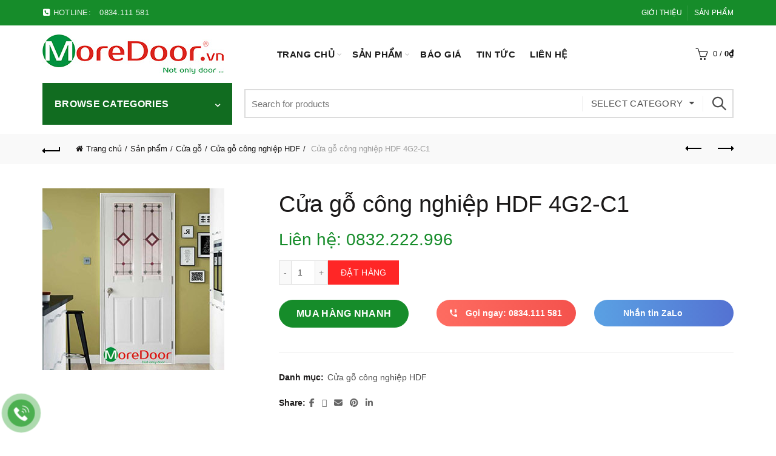

--- FILE ---
content_type: text/html; charset=UTF-8
request_url: https://moredoor.com.vn/san-pham/cua-go-cong-nghiep-hdf-4g2-c1/
body_size: 32382
content:
<!DOCTYPE html><html lang="vi"><head><script data-no-optimize="1">var litespeed_docref=sessionStorage.getItem("litespeed_docref");litespeed_docref&&(Object.defineProperty(document,"referrer",{get:function(){return litespeed_docref}}),sessionStorage.removeItem("litespeed_docref"));</script> <meta charset="UTF-8"><meta name="viewport" content="width=device-width, initial-scale=1.0, maximum-scale=1.0, user-scalable=no"><link rel="profile" href="http://gmpg.org/xfn/11"><link rel="pingback" href=""><meta name='robots' content='index, follow, max-image-preview:large, max-snippet:-1, max-video-preview:-1' /><title>Cửa gỗ công nghiệp HDF 4G2-C1</title><link rel="canonical" href="https://moredoor.com.vn/san-pham/cua-go-cong-nghiep-hdf-4g2-c1/" /><meta property="og:locale" content="vi_VN" /><meta property="og:type" content="article" /><meta property="og:title" content="Cửa gỗ công nghiệp HDF 4G2-C1" /><meta property="og:description" content="Một dòng sản phẩm cửa gỗ HDF được sản xuất bởi Công Ty KINGDOOR với thiết kế đa dạng về" /><meta property="og:url" content="https://moredoor.com.vn/san-pham/cua-go-cong-nghiep-hdf-4g2-c1/" /><meta property="og:site_name" content="Cửa gỗ công nghiệp - cửa nhựa cao cấp - cửa chống cháy" /><meta property="article:modified_time" content="2019-05-28T10:12:38+00:00" /><meta property="og:image" content="https://moredoor.com.vn/wp-content/uploads/2018/04/Cua-Go-Cong-Nghiep-Hdf-4G2-C1.jpg" /><meta property="og:image:width" content="300" /><meta property="og:image:height" content="300" /><meta property="og:image:type" content="image/jpeg" /><meta name="twitter:card" content="summary_large_image" /><meta name="twitter:label1" content="Ước tính thời gian đọc" /><meta name="twitter:data1" content="4 phút" /> <script type="application/ld+json" class="yoast-schema-graph">{"@context":"https://schema.org","@graph":[{"@type":"WebPage","@id":"https://moredoor.com.vn/san-pham/cua-go-cong-nghiep-hdf-4g2-c1/","url":"https://moredoor.com.vn/san-pham/cua-go-cong-nghiep-hdf-4g2-c1/","name":"Cửa gỗ công nghiệp HDF 4G2-C1","isPartOf":{"@id":"https://moredoor.com.vn/#website"},"primaryImageOfPage":{"@id":"https://moredoor.com.vn/san-pham/cua-go-cong-nghiep-hdf-4g2-c1/#primaryimage"},"image":{"@id":"https://moredoor.com.vn/san-pham/cua-go-cong-nghiep-hdf-4g2-c1/#primaryimage"},"thumbnailUrl":"https://moredoor.com.vn/wp-content/uploads/2018/04/Cua-Go-Cong-Nghiep-Hdf-4G2-C1.jpg","datePublished":"2018-04-14T03:09:05+00:00","dateModified":"2019-05-28T10:12:38+00:00","breadcrumb":{"@id":"https://moredoor.com.vn/san-pham/cua-go-cong-nghiep-hdf-4g2-c1/#breadcrumb"},"inLanguage":"vi","potentialAction":[{"@type":"ReadAction","target":["https://moredoor.com.vn/san-pham/cua-go-cong-nghiep-hdf-4g2-c1/"]}]},{"@type":"ImageObject","inLanguage":"vi","@id":"https://moredoor.com.vn/san-pham/cua-go-cong-nghiep-hdf-4g2-c1/#primaryimage","url":"https://moredoor.com.vn/wp-content/uploads/2018/04/Cua-Go-Cong-Nghiep-Hdf-4G2-C1.jpg","contentUrl":"https://moredoor.com.vn/wp-content/uploads/2018/04/Cua-Go-Cong-Nghiep-Hdf-4G2-C1.jpg","width":300,"height":300},{"@type":"BreadcrumbList","@id":"https://moredoor.com.vn/san-pham/cua-go-cong-nghiep-hdf-4g2-c1/#breadcrumb","itemListElement":[{"@type":"ListItem","position":1,"name":"Home","item":"https://moredoor.com.vn/"},{"@type":"ListItem","position":2,"name":"Sản phẩm","item":"https://moredoor.com.vn/san-pham/"},{"@type":"ListItem","position":3,"name":"Cửa gỗ công nghiệp HDF 4G2-C1"}]},{"@type":"WebSite","@id":"https://moredoor.com.vn/#website","url":"https://moredoor.com.vn/","name":"Cửa gỗ công nghiệp - cửa nhựa cao cấp - cửa chống cháy","description":"Trường Sa nhà cung cấp hàng đầu tại Việt Nam các dòng cửa chính hãng như : Cửa gỗ công nghiệp, cửa nhựa vân gỗ, cửa chống cháy, cửa nhựa lõi thép, cửa nhôm xingfa","potentialAction":[{"@type":"SearchAction","target":{"@type":"EntryPoint","urlTemplate":"https://moredoor.com.vn/?s={search_term_string}"},"query-input":{"@type":"PropertyValueSpecification","valueRequired":true,"valueName":"search_term_string"}}],"inLanguage":"vi"}]}</script> <link rel="alternate" type="application/rss+xml" title="Dòng thông tin Cửa gỗ công nghiệp - cửa nhựa cao cấp - cửa chống cháy &raquo;" href="https://moredoor.com.vn/feed/" /><link rel="alternate" type="application/rss+xml" title="Cửa gỗ công nghiệp - cửa nhựa cao cấp - cửa chống cháy &raquo; Dòng bình luận" href="https://moredoor.com.vn/comments/feed/" /><link rel="alternate" title="oNhúng (JSON)" type="application/json+oembed" href="https://moredoor.com.vn/wp-json/oembed/1.0/embed?url=https%3A%2F%2Fmoredoor.com.vn%2Fsan-pham%2Fcua-go-cong-nghiep-hdf-4g2-c1%2F" /><link rel="alternate" title="oNhúng (XML)" type="text/xml+oembed" href="https://moredoor.com.vn/wp-json/oembed/1.0/embed?url=https%3A%2F%2Fmoredoor.com.vn%2Fsan-pham%2Fcua-go-cong-nghiep-hdf-4g2-c1%2F&#038;format=xml" /><style id='wp-img-auto-sizes-contain-inline-css' type='text/css'>img:is([sizes=auto i],[sizes^="auto," i]){contain-intrinsic-size:3000px 1500px}
/*# sourceURL=wp-img-auto-sizes-contain-inline-css */</style><link data-optimized="2" rel="stylesheet" href="https://moredoor.com.vn/wp-content/litespeed/css/0982aa98e6c98053e45e23234ed5134f.css?ver=8427e" /><style id='classic-theme-styles-inline-css' type='text/css'>/*! This file is auto-generated */
.wp-block-button__link{color:#fff;background-color:#32373c;border-radius:9999px;box-shadow:none;text-decoration:none;padding:calc(.667em + 2px) calc(1.333em + 2px);font-size:1.125em}.wp-block-file__button{background:#32373c;color:#fff;text-decoration:none}
/*# sourceURL=/wp-includes/css/classic-themes.min.css */</style><style id='woocommerce-inline-inline-css' type='text/css'>.woocommerce form .form-row .required { visibility: visible; }
/*# sourceURL=woocommerce-inline-inline-css */</style> <script type="text/template" id="tmpl-variation-template"><div class="woocommerce-variation-description">{{{ data.variation.variation_description }}}</div>
	<div class="woocommerce-variation-price">{{{ data.variation.price_html }}}</div>
	<div class="woocommerce-variation-availability">{{{ data.variation.availability_html }}}</div></script> <script type="text/template" id="tmpl-unavailable-variation-template"><p role="alert">Rất tiếc, sản phẩm này hiện không tồn tại. Hãy chọn một phương thức kết hợp khác.</p></script> <script type="litespeed/javascript" data-src="https://moredoor.com.vn/wp-includes/js/jquery/jquery.min.js" id="jquery-core-js"></script> <script id="wc-add-to-cart-js-extra" type="litespeed/javascript">var wc_add_to_cart_params={"ajax_url":"/wp-admin/admin-ajax.php","wc_ajax_url":"/?wc-ajax=%%endpoint%%","i18n_view_cart":"Xem gi\u1ecf h\u00e0ng","cart_url":"https://moredoor.com.vn/gio-hang/","is_cart":"","cart_redirect_after_add":"yes"}</script> <script id="wc-single-product-js-extra" type="litespeed/javascript">var wc_single_product_params={"i18n_required_rating_text":"Vui l\u00f2ng ch\u1ecdn m\u1ed9t m\u1ee9c \u0111\u00e1nh gi\u00e1","i18n_rating_options":["1 tr\u00ean 5 sao","2 tr\u00ean 5 sao","3 tr\u00ean 5 sao","4 tr\u00ean 5 sao","5 tr\u00ean 5 sao"],"i18n_product_gallery_trigger_text":"Xem th\u01b0 vi\u1ec7n \u1ea3nh to\u00e0n m\u00e0n h\u00ecnh","review_rating_required":"yes","flexslider":{"rtl":!1,"animation":"slide","smoothHeight":!0,"directionNav":!1,"controlNav":"thumbnails","slideshow":!1,"animationSpeed":500,"animationLoop":!1,"allowOneSlide":!1},"zoom_enabled":"","zoom_options":[],"photoswipe_enabled":"","photoswipe_options":{"shareEl":!1,"closeOnScroll":!1,"history":!1,"hideAnimationDuration":0,"showAnimationDuration":0},"flexslider_enabled":""}</script> <script id="woocommerce-js-extra" type="litespeed/javascript">var woocommerce_params={"ajax_url":"/wp-admin/admin-ajax.php","wc_ajax_url":"/?wc-ajax=%%endpoint%%","i18n_password_show":"Hi\u1ec3n th\u1ecb m\u1eadt kh\u1ea9u","i18n_password_hide":"\u1ea8n m\u1eadt kh\u1ea9u"}</script> <script id="wp-util-js-extra" type="litespeed/javascript">var _wpUtilSettings={"ajax":{"url":"/wp-admin/admin-ajax.php"}}</script> <script id="wc-add-to-cart-variation-js-extra" type="litespeed/javascript">var wc_add_to_cart_variation_params={"wc_ajax_url":"/?wc-ajax=%%endpoint%%","i18n_no_matching_variations_text":"R\u1ea5t ti\u1ebfc, kh\u00f4ng c\u00f3 s\u1ea3n ph\u1ea9m n\u00e0o ph\u00f9 h\u1ee3p v\u1edbi l\u1ef1a ch\u1ecdn c\u1ee7a b\u1ea1n. H\u00e3y ch\u1ecdn m\u1ed9t ph\u01b0\u01a1ng th\u1ee9c k\u1ebft h\u1ee3p kh\u00e1c.","i18n_make_a_selection_text":"Ch\u1ecdn c\u00e1c t\u00f9y ch\u1ecdn cho s\u1ea3n ph\u1ea9m tr\u01b0\u1edbc khi cho s\u1ea3n ph\u1ea9m v\u00e0o gi\u1ecf h\u00e0ng c\u1ee7a b\u1ea1n.","i18n_unavailable_text":"R\u1ea5t ti\u1ebfc, s\u1ea3n ph\u1ea9m n\u00e0y hi\u1ec7n kh\u00f4ng t\u1ed3n t\u1ea1i. H\u00e3y ch\u1ecdn m\u1ed9t ph\u01b0\u01a1ng th\u1ee9c k\u1ebft h\u1ee3p kh\u00e1c.","i18n_reset_alert_text":"L\u1ef1a ch\u1ecdn c\u1ee7a b\u1ea1n \u0111\u00e3 \u0111\u01b0\u1ee3c \u0111\u1eb7t l\u1ea1i. Vui l\u00f2ng ch\u1ecdn m\u1ed9t s\u1ed1 t\u00f9y ch\u1ecdn s\u1ea3n ph\u1ea9m tr\u01b0\u1edbc khi th\u00eam s\u1ea3n ph\u1ea9m n\u00e0y v\u00e0o gi\u1ecf h\u00e0ng c\u1ee7a b\u1ea1n."}</script> <script></script><link rel="https://api.w.org/" href="https://moredoor.com.vn/wp-json/" /><link rel="alternate" title="JSON" type="application/json" href="https://moredoor.com.vn/wp-json/wp/v2/product/1445" /><link rel='shortlink' href='https://moredoor.com.vn/?p=1445' /><meta name="theme-color" content=""><link rel="preload" as="font" href="https://moredoor.com.vn/wp-content/themes/basel/fonts/basel-font.woff?v=5.9.3" type="font/woff" crossorigin><link rel="preload" as="font" href="https://moredoor.com.vn/wp-content/themes/basel/fonts/basel-font.woff2?v=5.9.3" type="font/woff2" crossorigin><link rel="preload" as="font" href="https://moredoor.com.vn/wp-content/themes/basel/fonts/Simple-Line-Icons.woff?v=5.9.3" type="font/woff" crossorigin><link rel="preload" as="font" href="https://moredoor.com.vn/wp-content/themes/basel/fonts/Simple-Line-Icons.woff2?v=5.9.3" type="font/woff2" crossorigin><style>/* Shop popup */
			
			.basel-promo-popup {
			   max-width: 900px;
			}
	
            .site-logo {
                width: 20%;
            }    

            .site-logo img {
                max-width: 299px;
                max-height: 95px;
            }    

                            .right-column {
                    width: 200px;
                }  
            
                            .basel-woocommerce-layered-nav .basel-scroll-content {
                    max-height: 280px;
                }
            
			/* header Banner */
			body .header-banner {
				height: 40px;
			}
	
			body.header-banner-display .website-wrapper {
				margin-top:40px;
			}	

            /* Topbar height configs */

			.topbar-menu ul > li {
				line-height: 42px;
			}
			
			.topbar-wrapp,
			.topbar-content:before {
				height: 42px;
			}
			
			.sticky-header-prepared.basel-top-bar-on .header-shop, 
			.sticky-header-prepared.basel-top-bar-on .header-split,
			.enable-sticky-header.basel-header-overlap.basel-top-bar-on .main-header {
				top: 42px;
			}

            /* Header height configs */

            /* Limit logo image height for according to header height */
            .site-logo img {
                max-height: 95px;
            } 

            /* And for sticky header logo also */
            .act-scroll .site-logo img,
            .header-clone .site-logo img {
                max-height: 75px;
            }   

            /* Set sticky headers height for cloned headers based on menu links line height */
            .header-clone .main-nav .menu > li > a {
                height: 75px;
                line-height: 75px;
            } 

            /* Height for switch logos */

            .sticky-header-real:not(.global-header-menu-top) .switch-logo-enable .basel-logo {
                height: 95px;
            }

            .sticky-header-real:not(.global-header-menu-top) .act-scroll .switch-logo-enable .basel-logo {
                height: 75px;
            }

            .sticky-header-real:not(.global-header-menu-top) .act-scroll .switch-logo-enable {
                transform: translateY(-75px);
            }

                            /* Header height for these layouts based on it's menu links line height */
                .main-nav .menu > li > a {
                    height: 95px;
                    line-height: 95px;
                }  
                /* The same for sticky header */
                .act-scroll .main-nav .menu > li > a {
                    height: 75px;
                    line-height: 75px;
                }  
            
            
            
            
            /* Page headings settings for heading overlap. Calculate on the header height base */

            .basel-header-overlap .title-size-default,
            .basel-header-overlap .title-size-small,
            .basel-header-overlap .title-shop.without-title.title-size-default,
            .basel-header-overlap .title-shop.without-title.title-size-small {
                padding-top: 135px;
            }


            .basel-header-overlap .title-shop.without-title.title-size-large,
            .basel-header-overlap .title-size-large {
                padding-top: 215px;
            }

            @media (max-width: 991px) {

				/* header Banner */
				body .header-banner {
					height: 40px;
				}
	
				body.header-banner-display .website-wrapper {
					margin-top:40px;
				}

	            /* Topbar height configs */
				.topbar-menu ul > li {
					line-height: 38px;
				}
				
				.topbar-wrapp,
				.topbar-content:before {
					height: 38px;
				}
				
				.sticky-header-prepared.basel-top-bar-on .header-shop, 
				.sticky-header-prepared.basel-top-bar-on .header-split,
				.enable-sticky-header.basel-header-overlap.basel-top-bar-on .main-header {
					top: 38px;
				}

                /* Set header height for mobile devices */
                .main-header .wrapp-header {
                    min-height: 60px;
                } 

                /* Limit logo image height for mobile according to mobile header height */
                .site-logo img {
                    max-height: 60px;
                }   

                /* Limit logo on sticky header. Both header real and header cloned */
                .act-scroll .site-logo img,
                .header-clone .site-logo img {
                    max-height: 60px;
                }

                /* Height for switch logos */

                .main-header .switch-logo-enable .basel-logo {
                    height: 60px;
                }

                .sticky-header-real:not(.global-header-menu-top) .act-scroll .switch-logo-enable .basel-logo {
                    height: 60px;
                }

                .sticky-header-real:not(.global-header-menu-top) .act-scroll .switch-logo-enable {
                    transform: translateY(-60px);
                }

                /* Page headings settings for heading overlap. Calculate on the MOBILE header height base */
                .basel-header-overlap .title-size-default,
                .basel-header-overlap .title-size-small,
                .basel-header-overlap .title-shop.without-title.title-size-default,
                .basel-header-overlap .title-shop.without-title.title-size-small {
                    padding-top: 80px;
                }

                .basel-header-overlap .title-shop.without-title.title-size-large,
                .basel-header-overlap .title-size-large {
                    padding-top: 120px;
                }
 
            }</style><noscript><style>.woocommerce-product-gallery{ opacity: 1 !important; }</style></noscript><meta name="generator" content="Powered by WPBakery Page Builder - drag and drop page builder for WordPress."/><link rel="icon" href="https://moredoor.com.vn/wp-content/uploads/2018/07/cropped-icon-retina-32x32.png" sizes="32x32" /><link rel="icon" href="https://moredoor.com.vn/wp-content/uploads/2018/07/cropped-icon-retina-192x192.png" sizes="192x192" /><link rel="apple-touch-icon" href="https://moredoor.com.vn/wp-content/uploads/2018/07/cropped-icon-retina-180x180.png" /><meta name="msapplication-TileImage" content="https://moredoor.com.vn/wp-content/uploads/2018/07/cropped-icon-retina-270x270.png" /><style data-type="basel-dynamic-css">.page-title-default{background-color:#f2f2f2;}.topbar-wrapp{background-color:#168c2a;}html .main-header, .sticky-header.header-clone, .header-spacing{background-color:#ffffff;}.main-header{border-color:#ffffff;border-style:solid;}.footer-container{background-color:#000000;}body, p, .widget_nav_mega_menu .menu > li > a, 
.mega-navigation .menu > li > a,
.basel-navigation .menu > li.menu-item-design-full-width .sub-sub-menu li a, 
.basel-navigation .menu > li.menu-item-design-sized .sub-sub-menu li a,
.basel-navigation .menu > li.menu-item-design-default .sub-menu li a,
.font-default
		{font-family: Arial, Helvetica, sans-serif;}h1 a, h2 a, h3 a, h4 a, h5 a, h6 a, h1, h2, h3, h4, h5, h6, .title, table th,
.wc-tabs li a,
.masonry-filter li a,
.woocommerce .cart-empty,
.basel-navigation .menu > li.menu-item-design-full-width .sub-menu > li > a, 
.basel-navigation .menu > li.menu-item-design-sized .sub-menu > li > a,
.mega-menu-list > li > a,
fieldset legend,
table th,
.basel-empty-compare,
.compare-field,
.compare-value:before,
.color-scheme-dark .info-box-inner h1,
.color-scheme-dark .info-box-inner h2,
.color-scheme-dark .info-box-inner h3,
.color-scheme-dark .info-box-inner h4,
.color-scheme-dark .info-box-inner h5,
.color-scheme-dark .info-box-inner h6

		{font-family: Arial, Helvetica, sans-serif;}

.product-title a,
.post-slide .entry-title a,
.category-grid-item .hover-mask h3,
.basel-search-full-screen .basel-search-inner input[type="text"],
.blog-post-loop .entry-title,
.post-title-large-image .entry-title,
.single-product-content .entry-title
		{font-family: Arial, Helvetica, sans-serif;}.title-alt, .subtitle, .font-alt, .basel-entry-meta{font-family: Arial, Helvetica, sans-serif;}.widgettitle, .widget-title{font-family: Arial, Helvetica, sans-serif;}.main-nav .menu > li > a{font-family: Arial, Helvetica, sans-serif;font-weight: 700;font-size: 15px;}.color-primary,.mobile-nav ul li.current-menu-item > a,.main-nav .menu > li.current-menu-item > a,.main-nav .menu > li.onepage-link.current-menu-item > a,.main-nav .menu > li > a:hover,.basel-navigation .menu>li.menu-item-design-default ul li:hover>a,.basel-navigation .menu > li.menu-item-design-full-width .sub-menu li a:hover, .basel-navigation .menu > li.menu-item-design-sized .sub-menu li a:hover,.basel-product-categories.responsive-cateogires li.current-cat > a, .basel-product-categories.responsive-cateogires li.current-cat-parent > a,.basel-product-categories.responsive-cateogires li.current-cat-ancestor > a,.basel-my-account-links a:hover:before,.mega-menu-list > li > a:hover,.mega-menu-list .sub-sub-menu li a:hover,a[href^=tel],.topbar-menu ul > li > .sub-menu-dropdown li > a:hover,.btn.btn-color-primary.btn-style-bordered,.button.btn-color-primary.btn-style-bordered,button.btn-color-primary.btn-style-bordered,.added_to_cart.btn-color-primary.btn-style-bordered,input[type=submit].btn-color-primary.btn-style-bordered,a.login-to-prices-msg,a.login-to-prices-msg:hover,.basel-dark .single-product-content .entry-summary .yith-wcwl-add-to-wishlist .yith-wcwl-wishlistaddedbrowse a:before, .basel-dark .single-product-content .entry-summary .yith-wcwl-add-to-wishlist .yith-wcwl-wishlistexistsbrowse a:before,.basel-dark .read-more-section .btn-read-more,.basel-dark .basel-load-more,.basel-dark .color-primary,.basel-hover-link .swap-elements .btn-add a,.basel-hover-link .swap-elements .btn-add a:hover,.blog-post-loop .entry-title a:hover,.blog-post-loop.sticky .entry-title:before,.post-slide .entry-title a:hover,.comments-area .reply a,.single-post-navigation a:hover,blockquote footer:before,blockquote cite,.format-quote .entry-content blockquote cite, .format-quote .entry-content blockquote cite a,.basel-entry-meta .meta-author a,.search-no-results.woocommerce .site-content:before,.search-no-results .not-found .entry-header:before,.login-form-footer .lost_password:hover,.error404 .page-title,.menu-label-new:after,.widget_shopping_cart .product_list_widget li .quantity .amount,.product_list_widget li ins .amount,.price ins > .amount,.price ins,.single-product .price,.single-product .price .amount,.popup-quick-view .price,.popup-quick-view .price .amount,.basel-products-nav .product-short .price,.basel-products-nav .product-short .price .amount,.star-rating span:before,.comment-respond .stars a:hover:after,.comment-respond .stars a.active:after,.single-product-content .comment-form .stars span a:hover,.single-product-content .comment-form .stars span a.active,.tabs-layout-accordion .basel-tab-wrapper .basel-accordion-title:hover,.tabs-layout-accordion .basel-tab-wrapper .basel-accordion-title.active,.single-product-content .woocommerce-product-details__short-description ul > li:before, .single-product-content #tab-description ul > li:before, .blog-post-loop .entry-content ul > li:before, .comments-area .comment-list li ul > li:before,.brands-list .brand-item a:hover,.footer-container .footer-widget-collapse.footer-widget-opened .widget-title:after,.sidebar-widget li a:hover, .filter-widget li a:hover,.sidebar-widget li > ul li a:hover, .filter-widget li > ul li a:hover,.basel-price-filter ul li a:hover .amount,.basel-hover-effect-4 .swap-elements > a,.basel-hover-effect-4 .swap-elements > a:hover,.product-grid-item .basel-product-cats a:hover, .product-grid-item .basel-product-brands-links a:hover,.wishlist_table tr td.product-price ins .amount,.basel-buttons .product-compare-button > a.added:before,.basel-buttons .basel-wishlist-btn > a.added:before,.single-product-content .entry-summary .yith-wcwl-add-to-wishlist a:hover,.single-product-content .container .entry-summary .yith-wcwl-add-to-wishlist a:hover:before,.single-product-content .entry-summary .yith-wcwl-add-to-wishlist .yith-wcwl-wishlistaddedbrowse a:before, .single-product-content .entry-summary .yith-wcwl-add-to-wishlist .yith-wcwl-wishlistexistsbrowse a:before,.single-product-content .entry-summary .yith-wcwl-add-to-wishlist .yith-wcwl-add-button.feid-in > a:before,.basel-sticky-btn .basel-sticky-btn-wishlist a.added, .basel-sticky-btn .basel-sticky-btn-wishlist a:hover,.single-product-content .entry-summary .wishlist-btn-wrapper a:hover,.single-product-content .entry-summary .wishlist-btn-wrapper a:hover:before,.single-product-content .entry-summary .wishlist-btn-wrapper a.added:before,.vendors-list ul li a:hover,.product-list-item .product-list-buttons .basel-wishlist-btn a:hover,.product-list-item .product-list-buttons .product-compare-button a:hover,.product-list-item .product-list-buttons .basel-wishlist-btn > a.added:before,.product-list-item .product-list-buttons .product-compare-button > a.added:before,.basel-sticky-btn .basel-sticky-btn-compare a.added, .basel-sticky-btn .basel-sticky-btn-compare a:hover,.single-product-content .entry-summary .compare-btn-wrapper a:hover,.single-product-content .entry-summary .compare-btn-wrapper a:hover:before,.single-product-content .entry-summary .compare-btn-wrapper a.added:before,.single-product-content .entry-summary .basel-sizeguide-btn:hover,.single-product-content .entry-summary .basel-sizeguide-btn:hover:before,.blog-post-loop .entry-content ul li:before,.basel-menu-price .menu-price-price,.basel-menu-price.cursor-pointer:hover .menu-price-title,.comments-area #cancel-comment-reply-link:hover,.comments-area .comment-body .comment-edit-link:hover,.popup-quick-view .entry-summary .entry-title a:hover,.wpb_text_column ul:not(.social-icons) > li:before,.widget_product_categories .basel-cats-toggle:hover,.widget_product_categories .toggle-active,.widget_product_categories li.current-cat-parent > a, .widget_product_categories li.current-cat > a,.woocommerce-checkout-review-order-table tfoot .order-total td .amount,.widget_shopping_cart .product_list_widget li .remove:hover,.basel-active-filters .widget_layered_nav_filters ul li a .amount,.title-wrapper.basel-title-color-primary .title-subtitle,.widget_shopping_cart .widget_shopping_cart_content > .total .amount,.color-scheme-light .vc_tta-tabs.vc_tta-tabs-position-top.vc_tta-style-classic .vc_tta-tab.vc_active > a,.wpb-js-composer .vc_tta.vc_general.vc_tta-style-classic .vc_tta-tab.vc_active > a,.basel-free-progress-bar .amount{color:#168c2a;}.wishlist-info-widget .icon-count,.compare-info-widget .icon-count,.basel-toolbar-compare .compare-count,.basel-cart-design-2 > a .basel-cart-number,.basel-cart-design-3 > a .basel-cart-number,.basel-sticky-sidebar-opener:not(.sticky-toolbar):hover,.btn.btn-color-primary,.button.btn-color-primary,button.btn-color-primary,.added_to_cart.btn-color-primary,input[type=submit].btn-color-primary,.btn.btn-color-primary:hover,.button.btn-color-primary:hover,button.btn-color-primary:hover,.added_to_cart.btn-color-primary:hover,input[type=submit].btn-color-primary:hover,.btn.btn-color-primary.btn-style-bordered:hover,.button.btn-color-primary.btn-style-bordered:hover,button.btn-color-primary.btn-style-bordered:hover,.added_to_cart.btn-color-primary.btn-style-bordered:hover,input[type=submit].btn-color-primary.btn-style-bordered:hover,.widget_shopping_cart .widget_shopping_cart_content .buttons .checkout,.widget_shopping_cart .widget_shopping_cart_content .buttons .checkout:hover,.basel-search-dropdown .basel-search-wrapper .basel-search-inner form button,.basel-search-dropdown .basel-search-wrapper .basel-search-inner form button:hover,.no-results .searchform #searchsubmit,.no-results .searchform #searchsubmit:hover,.comments-area .comment-respond input[type=submit],.comments-area .comment-respond input[type=submit]:hover,.woocommerce .cart-collaterals .cart_totals .wc-proceed-to-checkout > a.button,.woocommerce .cart-collaterals .cart_totals .wc-proceed-to-checkout > a.button:hover,.woocommerce .checkout_coupon .button,.woocommerce .checkout_coupon .button:hover,.woocommerce .place-order button,.woocommerce .place-order button:hover,.woocommerce-order-pay #order_review .button,.woocommerce-order-pay #order_review .button:hover,.woocommerce-account button[name=track],.woocommerce-account button[name=track]:hover,.woocommerce-account button[name=save_account_details],.woocommerce-account button[name=save_account_details]:hover,.woocommerce-account button[name=save_address],.woocommerce-account button[name=save_address]:hover,.search-no-results .not-found .entry-content .searchform #searchsubmit,.search-no-results .not-found .entry-content .searchform #searchsubmit:hover,.error404 .page-content > .searchform #searchsubmit,.error404 .page-content > .searchform #searchsubmit:hover,.return-to-shop .button,.return-to-shop .button:hover,.basel-hover-excerpt .btn-add a,.basel-hover-excerpt .btn-add a:hover,.basel-hover-standard .btn-add > a,.basel-hover-standard .btn-add > a:hover,.basel-price-table .basel-plan-footer > a,.basel-price-table .basel-plan-footer > a:hover,.basel-pf-btn button,.basel-pf-btn button:hover,.basel-info-box.box-style-border .info-btn-wrapper a,.basel-info-box.box-style-border .info-btn-wrapper a:hover,.basel-info-box2.box-style-border .info-btn-wrapper a,.basel-info-box2.box-style-border .info-btn-wrapper a:hover,.basel-hover-quick .woocommerce-variation-add-to-cart .button,.basel-hover-quick .woocommerce-variation-add-to-cart .button:hover,.product-list-item .product-list-buttons > a,.product-list-item .product-list-buttons > a:hover,.wpb_video_wrapper .button-play,.pswp__share--download:hover,.basel-navigation .menu > li.callto-btn > a,.basel-navigation .menu > li.callto-btn > a:hover,.basel-dark .basel-load-more:hover,.basel-dark .basel-load-more.load-on-click + .basel-load-more-loader,.basel-dark .feedback-form .wpcf7-submit,.basel-dark .mc4wp-form input[type=submit],.basel-dark .single_add_to_cart_button,.basel-dark .basel-compare-col .add_to_cart_button,.basel-dark .basel-compare-col .added_to_cart,.basel-dark .basel-sticky-btn .basel-sticky-add-to-cart,.basel-dark .single-product-content .comment-form .form-submit input[type=submit],.basel-dark .basel-registration-page .basel-switch-to-register,.basel-dark .register .button, .basel-dark .login .button,.basel-dark .lost_reset_password .button,.basel-dark .wishlist_table tr td.product-add-to-cart > .add_to_cart.button, .basel-dark .woocommerce .cart-actions .coupon .button,.basel-dark .feedback-form .wpcf7-submit:hover,.basel-dark .mc4wp-form input[type=submit]:hover,.basel-dark .single_add_to_cart_button:hover,.basel-dark .basel-compare-col .add_to_cart_button:hover,.basel-dark .basel-compare-col .added_to_cart:hover,.basel-dark .basel-sticky-btn .basel-sticky-add-to-cart:hover,.basel-dark .single-product-content .comment-form .form-submit input[type=submit]:hover,.basel-dark .basel-registration-page .basel-switch-to-register:hover, .basel-dark .register .button:hover, .basel-dark .login .button:hover, .basel-dark .lost_reset_password .button:hover, .basel-dark .wishlist_table tr td.product-add-to-cart > .add_to_cart.button:hover,.basel-dark .woocommerce .cart-actions .coupon .button:hover,.basel-progress-bar .progress-bar,.widget_price_filter .ui-slider .ui-slider-handle:after,.widget_price_filter .ui-slider .ui-slider-range,.widget_tag_cloud .tagcloud a:hover,.widget_product_tag_cloud .tagcloud a:hover,div.bbp-submit-wrapper button,div.bbp-submit-wrapper button:hover,#bbpress-forums .bbp-search-form #bbp_search_submit,#bbpress-forums .bbp-search-form #bbp_search_submit:hover,body .select2-container--default .select2-results__option--highlighted[aria-selected], .basel-add-img-msg:before,.product-video-button a:hover:before, .product-360-button a:hover:before,.mobile-nav ul li .up-icon,.scrollToTop:hover,.basel-sticky-filter-btn:hover,.categories-opened li a:active,.basel-price-table .basel-plan-price,.header-categories .secondary-header .mega-navigation,.widget_nav_mega_menu,.meta-post-categories,.slider-title:before,.title-wrapper.basel-title-style-simple .title:after,.menu-label-new,.product-label.onsale,.color-scheme-light .vc_tta-tabs.vc_tta-tabs-position-top.vc_tta-style-classic .vc_tta-tab.vc_active > a span:after,.wpb-js-composer .vc_tta.vc_general.vc_tta-style-classic .vc_tta-tab.vc_active > a span:after,.portfolio-with-bg-alt .portfolio-entry:hover .entry-header > .portfolio-info{background-color:#168c2a;}.btn.btn-color-primary,.button.btn-color-primary,button.btn-color-primary,.added_to_cart.btn-color-primary,input[type=submit].btn-color-primary,.btn.btn-color-primary:hover,.button.btn-color-primary:hover,button.btn-color-primary:hover,.added_to_cart.btn-color-primary:hover,input[type=submit].btn-color-primary:hover,.btn.btn-color-primary.btn-style-bordered:hover,.button.btn-color-primary.btn-style-bordered:hover,button.btn-color-primary.btn-style-bordered:hover,.widget_shopping_cart .widget_shopping_cart_content .buttons .checkout,.widget_shopping_cart .widget_shopping_cart_content .buttons .checkout:hover,.basel-search-dropdown .basel-search-wrapper .basel-search-inner form button,.basel-search-dropdown .basel-search-wrapper .basel-search-inner form button:hover,.comments-area .comment-respond input[type=submit],.comments-area .comment-respond input[type=submit]:hover,.sidebar-container .mc4wp-form input[type=submit],.sidebar-container .mc4wp-form input[type=submit]:hover,.footer-container .mc4wp-form input[type=submit],.footer-container .mc4wp-form input[type=submit]:hover,.filters-area .mc4wp-form input[type=submit],.filters-area .mc4wp-form input[type=submit]:hover,.woocommerce .cart-collaterals .cart_totals .wc-proceed-to-checkout > a.button,.woocommerce .cart-collaterals .cart_totals .wc-proceed-to-checkout > a.button:hover,.woocommerce .checkout_coupon .button,.woocommerce .checkout_coupon .button:hover,.woocommerce .place-order button,.woocommerce .place-order button:hover,.woocommerce-order-pay #order_review .button,.woocommerce-order-pay #order_review .button:hover,.woocommerce-account button[name=track],.woocommerce-account button[name=track]:hover,.woocommerce-account button[name=save_account_details],.woocommerce-account button[name=save_account_details]:hover,.woocommerce-account button[name=save_address],.woocommerce-account button[name=save_address]:hover,.woocommerce-page button[name=save_address]:hover,.search-no-results .not-found .entry-content .searchform #searchsubmit,.search-no-results .not-found .entry-content .searchform #searchsubmit:hover,.error404 .page-content > .searchform #searchsubmit,.error404 .page-content > .searchform #searchsubmit:hover,.no-results .searchform #searchsubmit,.no-results .searchform #searchsubmit:hover,.return-to-shop .button,.return-to-shop .button:hover,.basel-hover-excerpt .btn-add a,.basel-hover-excerpt .btn-add a:hover,.basel-hover-standard .btn-add > a,.basel-hover-standard .btn-add > a:hover,.basel-price-table .basel-plan-footer > a,.basel-price-table .basel-plan-footer > a:hover,.basel-pf-btn button,.basel-pf-btn button:hover,body .basel-info-box.box-style-border .info-btn-wrapper a,body .basel-info-box.box-style-border .info-btn-wrapper a:hover,body .basel-info-box2.box-style-border .info-btn-wrapper a,body .basel-info-box2.box-style-border .info-btn-wrapper a:hover,.basel-hover-quick .woocommerce-variation-add-to-cart .button,.basel-hover-quick .woocommerce-variation-add-to-cart .button:hover,.product-list-item .product-list-buttons > a,.product-list-item .product-list-buttons > a:hover,body .wpb_video_wrapper .button-play,.woocommerce-store-notice__dismiss-link:hover,.basel-compare-table .compare-loader:after,.basel-sticky-sidebar-opener:not(.sticky-toolbar):hover,.basel-dark .read-more-section .btn-read-more,.basel-dark .basel-load-more,.basel-dark .basel-load-more:hover,.basel-dark .feedback-form .wpcf7-submit,.basel-dark .mc4wp-form input[type=submit],.basel-dark .single_add_to_cart_button,.basel-dark .basel-compare-col .add_to_cart_button,.basel-dark .basel-compare-col .added_to_cart,.basel-dark .basel-sticky-btn .basel-sticky-add-to-cart,.basel-dark .single-product-content .comment-form .form-submit input[type=submit],.basel-dark .basel-registration-page .basel-switch-to-register,.basel-dark .register .button, .basel-dark .login .button,.basel-dark .lost_reset_password .button,.basel-dark .wishlist_table tr td.product-add-to-cart > .add_to_cart.button, .basel-dark .woocommerce .cart-actions .coupon .button,.basel-dark .feedback-form .wpcf7-submit:hover,.basel-dark .mc4wp-form input[type=submit]:hover,.basel-dark .single_add_to_cart_button:hover,.basel-dark .basel-compare-col .add_to_cart_button:hover,.basel-dark .basel-compare-col .added_to_cart:hover,.basel-dark .basel-sticky-btn .basel-sticky-add-to-cart:hover,.basel-dark .single-product-content .comment-form .form-submit input[type=submit]:hover,.basel-dark .basel-registration-page .basel-switch-to-register:hover,.basel-dark .register .button:hover, .basel-dark .login .button:hover,.basel-dark .lost_reset_password .button:hover,.basel-dark .wishlist_table tr td.product-add-to-cart > .add_to_cart.button:hover,.basel-dark .woocommerce .cart-actions .coupon .button:hover,.cookies-buttons .cookies-accept-btn:hover,.blockOverlay:after,.widget_shopping_cart li.basel-loading:after,.basel-price-table:hover,.title-shop .nav-shop ul li a:after,.widget_tag_cloud .tagcloud a:hover,.widget_product_tag_cloud .tagcloud a:hover,div.bbp-submit-wrapper button,div.bbp-submit-wrapper button:hover,#bbpress-forums .bbp-search-form #bbp_search_submit,#bbpress-forums .bbp-search-form #bbp_search_submit:hover,.basel-hover-link .swap-elements .btn-add a,.basel-hover-link .swap-elements .btn-add a:hover,.basel-hover-link .swap-elements .btn-add a.loading:after,.scrollToTop:hover, .basel-sticky-filter-btn:hover,blockquote{border-color:#168c2a;}.with-animation .info-box-icon svg path,.single-product-content .entry-summary .basel-sizeguide-btn:hover svg{stroke:#168c2a;}.btn.btn-color-alt.btn-style-bordered, .button.btn-color-alt.btn-style-bordered, button.btn-color-alt.btn-style-bordered, .added_to_cart.btn-color-alt.btn-style-bordered, input[type=submit].btn-color-alt.btn-style-bordered,.title-wrapper.basel-title-color-alt .title-subtitle{color:#ff2626;}.btn.btn-color-alt, .button.btn-color-alt, button.btn-color-alt, .added_to_cart.btn-color-alt, input[type=submit].btn-color-alt,.btn.btn-color-alt:hover,.button.btn-color-alt:hover,button.btn-color-alt:hover,.added_to_cart.btn-color-alt:hover,input[type=submit].btn-color-alt:hover,.btn.btn-color-alt.btn-style-bordered:hover,.button.btn-color-alt.btn-style-bordered:hover,button.btn-color-alt.btn-style-bordered:hover,.added_to_cart.btn-color-alt.btn-style-bordered:hover,input[type=submit].btn-color-alt.btn-style-bordered:hover,.widget_nav_mega_menu .menu > li:hover, .mega-navigation .menu > li:hover{background-color:#ff2626;}.btn.btn-color-alt,.button.btn-color-alt,button.btn-color-alt,.added_to_cart.btn-color-alt,input[type=submit].btn-color-alt,.btn.btn-color-alt:hover,.button.btn-color-alt:hover,button.btn-color-alt:hover,.added_to_cart.btn-color-alt:hover,input[type=submit].btn-color-alt:hover,.btn.btn-color-alt.btn-style-bordered:hover,.button.btn-color-alt.btn-style-bordered:hover,button.btn-color-alt.btn-style-bordered:hover,.added_to_cart.btn-color-alt.btn-style-bordered:hover,input[type=submit].btn-color-alt.btn-style-bordered:hover{border-color:#ff2626;}.button, 
button, 
input[type=submit],
html .yith-woocompare-widget a.button.compare,
html .basel-dark .basel-registration-page .basel-switch-to-register,
html .basel-dark .login .button,
html .basel-dark .register .button,
html .basel-dark .widget_shopping_cart .buttons a,
html .basel-dark .yith-woocompare-widget a.button.compare,
html .basel-dark .widget_price_filter .price_slider_amount .button,
html .basel-dark .woocommerce-widget-layered-nav-dropdown__submit,
html .basel-dark .basel-widget-layered-nav-dropdown__submit,
html .basel-dark .woocommerce .cart-actions input[name="update_cart"]{background-color:#168c2a;}.button, 
button, 
input[type=submit],
html .yith-woocompare-widget a.button.compare,
html .basel-dark .basel-registration-page .basel-switch-to-register,
html .basel-dark .login .button,
html .basel-dark .register .button,
html .basel-dark .widget_shopping_cart .buttons a,
html .basel-dark .yith-woocompare-widget a.button.compare,
html .basel-dark .widget_price_filter .price_slider_amount .button,
html .basel-dark .woocommerce-widget-layered-nav-dropdown__submit,
html .basel-dark .basel-widget-layered-nav-dropdown__submit,
html .basel-dark .woocommerce .cart-actions input[name="update_cart"]{border-color:#168c2a;}.button:hover, 
button:hover, 
input[type=submit]:hover,
html .yith-woocompare-widget a.button.compare:hover,
html .basel-dark .basel-registration-page .basel-switch-to-register:hover,
html .basel-dark .login .button:hover,
html .basel-dark .register .button:hover,
html .basel-dark .widget_shopping_cart .buttons a:hover,
html .basel-dark .yith-woocompare-widget a.button.compare:hover,
html .basel-dark .widget_price_filter .price_slider_amount .button:hover,
html .basel-dark .woocommerce-widget-layered-nav-dropdown__submit:hover,
html .basel-dark .basel-widget-layered-nav-dropdown__submit:hover,
html .basel-dark .woocommerce .cart-actions input[name="update_cart"]:hover{background-color:#3E3E3E;}.button:hover, 
button:hover, 
input[type=submit]:hover,
html .yith-woocompare-widget a.button.compare:hover,
html .basel-dark .basel-registration-page .basel-switch-to-register:hover,
html .basel-dark .login .button:hover,
html .basel-dark .register .button:hover,
html .basel-dark .widget_shopping_cart .buttons a:hover,
html .basel-dark .yith-woocompare-widget a.button.compare:hover,
html .basel-dark .widget_price_filter .price_slider_amount .button:hover,
html .basel-dark .woocommerce-widget-layered-nav-dropdown__submit:hover,
html .basel-dark .basel-widget-layered-nav-dropdown__submit:hover,
html .basel-dark .woocommerce .cart-actions input[name="update_cart"]:hover{border-color:#3E3E3E;}html .basel-hover-alt .btn-add>a{color:#ff2626;}html .single_add_to_cart_button,
html .basel-sticky-btn .basel-sticky-add-to-cart,
html .woocommerce .cart-actions .coupon .button,
html .added_to_cart.btn-color-black, 
html input[type=submit].btn-color-black,
html .wishlist_table tr td.product-add-to-cart>.add_to_cart.button,
html .basel-hover-quick .quick-shop-btn > a,
html table.compare-list tr.add-to-cart td a,
html .basel-compare-col .add_to_cart_button, 
html .basel-compare-col .added_to_cart{background-color:#ff2626;}html .single_add_to_cart_button,
html .basel-sticky-btn .basel-sticky-add-to-cart,
html .woocommerce .cart-actions .coupon .button,
html .added_to_cart.btn-color-black, 
html input[type=submit].btn-color-black,
html .wishlist_table tr td.product-add-to-cart>.add_to_cart.button,
html .basel-hover-quick .quick-shop-btn > a,
html table.compare-list tr.add-to-cart td a,
html .basel-compare-col .add_to_cart_button, 
html .basel-compare-col .added_to_cart{border-color:#ff2626;}html .basel-hover-alt .btn-add>a:hover{color:#168c2a;}html .single_add_to_cart_button:hover,
html .basel-sticky-btn .basel-sticky-add-to-cart:hover,
html .woocommerce .cart-actions .coupon .button:hover,
html .added_to_cart.btn-color-black:hover, 
html input[type=submit].btn-color-black:hover,
html .wishlist_table tr td.product-add-to-cart>.add_to_cart.button:hover,
html .basel-hover-quick .quick-shop-btn > a:hover,
html table.compare-list tr.add-to-cart td a:hover,
html .basel-compare-col .add_to_cart_button:hover, 
html .basel-compare-col .added_to_cart:hover{background-color:#168c2a;}html .single_add_to_cart_button:hover,
html .basel-sticky-btn .basel-sticky-add-to-cart:hover,
html .woocommerce .cart-actions .coupon .button:hover,
html .added_to_cart.btn-color-black:hover, 
html input[type=submit].btn-color-black:hover,
html .wishlist_table tr td.product-add-to-cart>.add_to_cart.button:hover,
html .basel-hover-quick .quick-shop-btn > a:hover,
html table.compare-list tr.add-to-cart td a:hover,
html .basel-compare-col .add_to_cart_button:hover, 
html .basel-compare-col .added_to_cart:hover{border-color:#168c2a;}@font-face {
			font-weight: normal;
			font-style: normal;
			font-family: "simple-line-icons";
			src: url("//moredoor.com.vn/wp-content/themes/basel/fonts/Simple-Line-Icons.woff2?v=5.9.3") format("woff2"),
			url("//moredoor.com.vn/wp-content/themes/basel/fonts/Simple-Line-Icons.woff?v=5.9.3") format("woff");}@font-face {
			font-weight: normal;
			font-style: normal;
			font-family: "basel-font";
			src: url("//moredoor.com.vn/wp-content/themes/basel/fonts/basel-font.woff2?v=5.9.3") format("woff2"),
			url("//moredoor.com.vn/wp-content/themes/basel/fonts/basel-font.woff?v=5.9.3") format("woff");}.header-categories .main-nav .menu>li.item-event-hover:hover>.sub-menu-dropdown{background: #f8c619 linear-gradient(#bf9813,#f8c619,#bf9813 60%);}

/*sub menu*/
.basel-navigation .menu>li.item-event-click.item-menu-opened>.sub-menu-dropdown, .basel-navigation .menu>li.item-event-hover:hover>.sub-menu-dropdown {
    /*background-color: #da251c ! important;*/
    border-top: 3px solid #ea1303 ;
    padding: 20px 26px;
    border-radius: 0;
    background: #f8c619 linear-gradient(#bf9813,#f8c619,#bf9813 60%) ! important;
    min-width: 270px;
    margin-top: 1px;
}
.basel-navigation .menu > li.menu-item-design-sized .sub-menu > li > a{color: #fff;}
.basel-navigation .menu > li.menu-item-design-sized .sub-sub-menu li a{color: #fff;}
.basel-navigation .menu > li.menu-item-design-sized .sub-menu > li > a:hover{color: #ec0504;}
.basel-navigation .menu > li.menu-item-design-sized .sub-menu li a:hover{color: #ec0504 ! important;}
/*vien submenu*/
.basel-navigation .menu>li.menu-item-design-default ul li a {
    border-bottom: 1px solid #fff;
    width: 100%;
}
.basel-navigation .menu>li.menu-item-design-default ul li a{
    color: #fff ! important;
}
.basel-navigation .menu>li.menu-item-design-default .sub-menu-dropdown{
    width: 220px;
}
.basel-navigation .menu>li.menu-item-design-default ul li a:hover {
    color: #f4f71c ! important;
}

.price .amount{
	color: #da251c;
}
/*Stick logo*/
.act-scroll .site-logo img, .header-clone .site-logo img {
    display: none;
}
.sticky-header .shopping-cart{
    display: none;
}
.sticky-header .search-button{
    display: none;
}
.sticky-header .site-logo{
    width: 0;
}@media (min-width: 1025px) { .float-contact {position: fixed;bottom: 20px;left: 20px;z-index: 99999;}
.chat-zalo {background: #8eb22b; border-radius: 20px; padding: 10px 18px; color: white; display: block; margin-bottom: 6px;}
.chat-face {background: #125c9e; border-radius: 20px; padding: 10px 18px; color: white; display: block; margin-bottom: 6px;}
.float-contact .hotline {background: #d7150d!important;border-radius: 20px;padding: 10px 18px;color: white !important;display: block;margin-bottom: 6px;}
.chat-zalo a, .chat-face a, .hotline a {font-size: 15px;color: #fff ! important;font-weight: 400;text-transform: none;line-height: 0;} }@media (min-width: 768px) and (max-width: 1024px) {.float-contact{display:none} }@media (min-width: 577px) and (max-width: 767px) { .float-contact{display:none} }@media (max-width: 576px) { .float-contact{display:none} }</style><noscript><style>.wpb_animate_when_almost_visible { opacity: 1; }</style></noscript><style id='wp-block-group-inline-css' type='text/css'>.wp-block-group{box-sizing:border-box}:where(.wp-block-group.wp-block-group-is-layout-constrained){position:relative}
/*# sourceURL=https://moredoor.com.vn/wp-includes/blocks/group/style.min.css */</style></head><body class="wp-singular product-template-default single single-product postid-1445 wp-theme-basel wp-child-theme-basel-child theme-basel woocommerce woocommerce-page woocommerce-no-js wrapper-full-width global-cart-design-1 global-search-full-screen global-header-categories mobile-nav-from-left basel-product-design-default basel-light catalog-mode-off categories-accordion-on global-wishlist-disable basel-top-bar-on basel-ajax-shop-on basel-ajax-search-off enable-sticky-header sticky-header-clone offcanvas-sidebar-mobile offcanvas-sidebar-tablet wpb-js-composer js-comp-ver-8.7.2 vc_responsive"><div class="mobile-nav"><div class="menu-menu_mobile-container"><ul id="menu-menu_mobile" class="site-mobile-menu"><li id="menu-item-2346" class="menu-item menu-item-type-post_type menu-item-object-page menu-item-home menu-item-2346 menu-item-design-default item-event-hover"><a href="https://moredoor.com.vn/">Trang chủ</a></li><li id="menu-item-2347" class="menu-item menu-item-type-post_type menu-item-object-page menu-item-2347 menu-item-design-default item-event-hover"><a href="https://moredoor.com.vn/gioi-thieu/">Giới thiệu</a></li><li id="menu-item-2348" class="menu-item menu-item-type-post_type menu-item-object-page menu-item-has-children current_page_parent menu-item-2348 menu-item-design-default item-event-hover"><a href="https://moredoor.com.vn/san-pham/">Sản phẩm</a><div class="sub-menu-dropdown color-scheme-dark"><div class="container"><ul class="sub-menu color-scheme-dark"><li id="menu-item-2349" class="menu-item menu-item-type-taxonomy menu-item-object-product_cat current-product-ancestor menu-item-has-children menu-item-2349 menu-item-design-default item-event-hover"><a href="https://moredoor.com.vn/danh-muc/cua-go/">Cửa gỗ</a><ul class="sub-sub-menu color-scheme-dark"><li id="menu-item-2350" class="menu-item menu-item-type-taxonomy menu-item-object-product_cat current-product-ancestor current-menu-parent current-product-parent menu-item-2350 menu-item-design-default item-event-hover menu-item-has-children"><a href="https://moredoor.com.vn/danh-muc/cua-go/cua-go-cong-nghiep-hdf/">Cửa gỗ công nghiệp HDF</a></li><li id="menu-item-2351" class="menu-item menu-item-type-taxonomy menu-item-object-product_cat menu-item-2351 menu-item-design-default item-event-hover"><a href="https://moredoor.com.vn/danh-muc/cua-go/cua-go-cong-nghiep-hdfveneer/">Cửa gỗ công nghiệp HDF Veneer</a></li><li id="menu-item-2352" class="menu-item menu-item-type-taxonomy menu-item-object-product_cat menu-item-2352 menu-item-design-default item-event-hover"><a href="https://moredoor.com.vn/danh-muc/cua-go/cua-go-mdf-laminate/">Cửa gỗ MDF Laminate</a></li><li id="menu-item-2353" class="menu-item menu-item-type-taxonomy menu-item-object-product_cat menu-item-2353 menu-item-design-default item-event-hover"><a href="https://moredoor.com.vn/danh-muc/cua-go/cua-go-mdf-melamine/">Cửa gỗ MDF Melamine</a></li><li id="menu-item-2354" class="menu-item menu-item-type-taxonomy menu-item-object-product_cat menu-item-2354 menu-item-design-default item-event-hover"><a href="https://moredoor.com.vn/danh-muc/cua-go/cua-go-mdf-pvc/">Cửa gỗ MDF Phủ PVC</a></li><li id="menu-item-2355" class="menu-item menu-item-type-taxonomy menu-item-object-product_cat menu-item-2355 menu-item-design-default item-event-hover"><a href="https://moredoor.com.vn/danh-muc/cua-go/cua-go-tu-nhien/">Cửa gỗ tự nhiên</a></li><li id="menu-item-2356" class="menu-item menu-item-type-taxonomy menu-item-object-product_cat menu-item-2356 menu-item-design-default item-event-hover"><a href="https://moredoor.com.vn/danh-muc/cua-go/cua-mdfveneer/">Cửa MDF Veneer</a></li></ul></li><li id="menu-item-2357" class="menu-item menu-item-type-taxonomy menu-item-object-product_cat menu-item-has-children menu-item-2357 menu-item-design-default item-event-hover"><a href="https://moredoor.com.vn/danh-muc/cua-nhua/">Cửa nhựa</a><ul class="sub-sub-menu color-scheme-dark"><li id="menu-item-2358" class="menu-item menu-item-type-taxonomy menu-item-object-product_cat menu-item-2358 menu-item-design-default item-event-hover"><a href="https://moredoor.com.vn/danh-muc/cua-nhua/cua-nhua-abs-han-quoc/">Cửa nhựa ABS Hàn Quốc</a></li><li id="menu-item-2359" class="menu-item menu-item-type-taxonomy menu-item-object-product_cat menu-item-2359 menu-item-design-default item-event-hover"><a href="https://moredoor.com.vn/danh-muc/cua-nhua/cua-nhua-cao-cap-dai-loan/">Cửa nhựa Đài Loan</a></li><li id="menu-item-2360" class="menu-item menu-item-type-taxonomy menu-item-object-product_cat menu-item-2360 menu-item-design-default item-event-hover"><a href="https://moredoor.com.vn/danh-muc/cua-nhua/cua-nhua-go-sungyu/">Cửa nhựa gỗ sungyu</a></li></ul></li><li id="menu-item-2361" class="menu-item menu-item-type-taxonomy menu-item-object-product_cat menu-item-has-children menu-item-2361 menu-item-design-default item-event-hover"><a href="https://moredoor.com.vn/danh-muc/cua-chong-chay/">Cửa chống cháy</a><ul class="sub-sub-menu color-scheme-dark"><li id="menu-item-2362" class="menu-item menu-item-type-taxonomy menu-item-object-product_cat menu-item-2362 menu-item-design-default item-event-hover menu-item-has-children"><a href="https://moredoor.com.vn/danh-muc/cua-chong-chay/cua-go-chong-chay/">Cửa gỗ chống cháy</a></li><li id="menu-item-2363" class="menu-item menu-item-type-taxonomy menu-item-object-product_cat menu-item-2363 menu-item-design-default item-event-hover"><a href="https://moredoor.com.vn/danh-muc/cua-chong-chay/cua-thep-chong-chay/">Cửa thép chống cháy</a></li></ul></li><li id="menu-item-2364" class="menu-item menu-item-type-taxonomy menu-item-object-product_cat menu-item-has-children menu-item-2364 menu-item-design-default item-event-hover"><a href="https://moredoor.com.vn/danh-muc/cua-so/">Cửa sổ</a><ul class="sub-sub-menu color-scheme-dark"><li id="menu-item-2365" class="menu-item menu-item-type-taxonomy menu-item-object-product_cat menu-item-2365 menu-item-design-default item-event-hover"><a href="https://moredoor.com.vn/danh-muc/cua-so/cua-nhom-xingfa-cao-cap/">Cửa nhôm xingfa cao cấp</a></li><li id="menu-item-2366" class="menu-item menu-item-type-taxonomy menu-item-object-product_cat menu-item-2366 menu-item-design-default item-event-hover"><a href="https://moredoor.com.vn/danh-muc/cua-so/cua-nhua-loi-thep-upvc/">Cửa nhựa lõi thép (Upvc)</a></li></ul></li><li id="menu-item-2367" class="menu-item menu-item-type-taxonomy menu-item-object-product_cat menu-item-has-children menu-item-2367 menu-item-design-default item-event-hover"><a href="https://moredoor.com.vn/danh-muc/phu-kien-cua/">Phụ kiện cửa</a><ul class="sub-sub-menu color-scheme-dark"><li id="menu-item-2369" class="menu-item menu-item-type-taxonomy menu-item-object-product_cat menu-item-2369 menu-item-design-default item-event-hover"><a href="https://moredoor.com.vn/danh-muc/phu-kien-cua/tay-day-hoi/">Khóa</a></li><li id="menu-item-2370" class="menu-item menu-item-type-taxonomy menu-item-object-product_cat menu-item-2370 menu-item-design-default item-event-hover"><a href="https://moredoor.com.vn/danh-muc/phu-kien-cua/tay-vin-cau-thang-go/">Tay vịn cầu thang gỗ</a></li><li id="menu-item-2371" class="menu-item menu-item-type-taxonomy menu-item-object-product_cat menu-item-2371 menu-item-design-default item-event-hover"><a href="https://moredoor.com.vn/danh-muc/phu-kien-cua/thanh-thoat-hiem/">Phụ kiện đi kèm</a></li></ul></li></ul></div></div></li><li id="menu-item-2372" class="menu-item menu-item-type-taxonomy menu-item-object-product_cat menu-item-2372 menu-item-design-default item-event-hover"><a href="https://moredoor.com.vn/danh-muc/bao-gia/">BÁO GIÁ</a></li><li id="menu-item-2373" class="menu-item menu-item-type-taxonomy menu-item-object-category menu-item-2373 menu-item-design-default item-event-hover"><a href="https://moredoor.com.vn/tin-tuc/">Tin tức</a></li><li id="menu-item-2374" class="menu-item menu-item-type-post_type menu-item-object-page menu-item-2374 menu-item-design-default item-event-hover"><a href="https://moredoor.com.vn/lien-he/">Liên hệ</a></li></ul></div></div><div class="cart-widget-side"><div class="widget-heading">
<span class="widget-title">Shopping cart</span>
<a href="#" rel="nofollow" class="widget-close">close</a></div><div class="widget woocommerce widget_shopping_cart"><div class="widget_shopping_cart_content"></div></div></div><div class="website-wrapper"><div class="topbar-wrapp color-scheme-light"><div class="container"><div class="topbar-content"><div class="top-bar-left">
<i class="fa fa-phone-square" style="color:white"> </i> HOTLINE: <span style="margin-left:10px">0834.111 581</span></div><div class="top-bar-right"><div class="topbar-menu"><div class="menu-top-bar-container"><ul id="menu-top-bar" class="menu"><li id="menu-item-2293" class="menu-item menu-item-type-post_type menu-item-object-page menu-item-2293 menu-item-design-default item-event-hover"><a href="https://moredoor.com.vn/gioi-thieu/">Giới thiệu</a></li><li id="menu-item-2299" class="menu-item menu-item-type-post_type menu-item-object-page current_page_parent menu-item-2299 menu-item-design-default item-event-hover"><a href="https://moredoor.com.vn/san-pham/">Sản phẩm</a></li></ul></div></div></div></div></div></div><header class="main-header header-has-no-bg header-categories icons-design-line color-scheme-dark"><div class="container"><div class="wrapp-header"><div class="site-logo"><div class="basel-logo-wrap switch-logo-enable">
<a href="https://moredoor.com.vn/" class="basel-logo basel-main-logo" rel="home">
<img data-lazyloaded="1" src="[data-uri]" width="299" height="65" data-src="https://moredoor.com.vn/wp-content/uploads/2019/04/logo-MoreDoor.jpg" alt="Cửa gỗ công nghiệp - cửa nhựa cao cấp - cửa chống cháy" />					</a>
<a href="https://moredoor.com.vn/" class="basel-logo basel-sticky-logo" rel="home">
<img data-lazyloaded="1" src="[data-uri]" width="299" height="65" data-src="https://moredoor.com.vn/wp-content/uploads/2019/04/logo-MoreDoor.jpg" alt="Cửa gỗ công nghiệp - cửa nhựa cao cấp - cửa chống cháy" />						</a></div></div><div class="main-nav site-navigation basel-navigation menu-center" role="navigation"><div class="menu-main-menu-container"><ul id="menu-main-menu" class="menu"><li id="menu-item-2345" class="menu-item menu-item-type-post_type menu-item-object-page menu-item-home menu-item-has-children menu-item-2345 menu-item-design-default item-event-hover"><a href="https://moredoor.com.vn/">Trang chủ</a><div class="sub-menu-dropdown color-scheme-dark"><div class="container"><ul class="sub-menu color-scheme-dark"><li id="menu-item-1947" class="menu-item menu-item-type-post_type menu-item-object-page menu-item-1947 menu-item-design-default item-event-hover"><a href="https://moredoor.com.vn/gioi-thieu/">Giới thiệu công ty</a></li><li id="menu-item-1944" class="menu-item menu-item-type-post_type menu-item-object-page menu-item-1944 menu-item-design-default item-event-hover"><a href="https://moredoor.com.vn/dat-hang-va-thanh-toan/">Đặt hàng và thanh toán</a></li><li id="menu-item-1943" class="menu-item menu-item-type-post_type menu-item-object-page menu-item-1943 menu-item-design-default item-event-hover"><a href="https://moredoor.com.vn/ho-so-nang-luc/">Hồ sơ năng lực</a></li><li id="menu-item-1945" class="menu-item menu-item-type-post_type menu-item-object-page menu-item-1945 menu-item-design-default item-event-hover"><a href="https://moredoor.com.vn/huong-dan-lap-dat-cua/">Hướng dẫn lắp đặt</a></li><li id="menu-item-1946" class="menu-item menu-item-type-post_type menu-item-object-page menu-item-1946 menu-item-design-default item-event-hover"><a href="https://moredoor.com.vn/tu-van-phong-thuy/">Tư vấn phong thủy</a></li></ul></div></div></li><li id="menu-item-2331" class="menu-item menu-item-type-post_type menu-item-object-page menu-item-has-children current_page_parent menu-item-2331 menu-item-design-sized item-event-hover"><a href="https://moredoor.com.vn/san-pham/">Sản phẩm</a><style>.menu-item-2331 > .sub-menu-dropdown {min-height: 350px; width: 1140px; }</style><div class="sub-menu-dropdown color-scheme-dark"><div class="container"><ul class="sub-menu color-scheme-dark"><li id="menu-item-1893" class="menu-item menu-item-type-custom menu-item-object-custom menu-item-has-children menu-item-1893 menu-item-design-default item-event-hover"><a href="#">Cửa gỗ</a><ul class="sub-sub-menu color-scheme-dark"><li id="menu-item-1867" class="menu-item menu-item-type-taxonomy menu-item-object-product_cat current-product-ancestor current-menu-parent current-product-parent menu-item-1867 menu-item-design-default item-event-hover menu-item-has-children"><a href="https://moredoor.com.vn/danh-muc/cua-go/cua-go-cong-nghiep-hdf/">Cửa gỗ công nghiệp HDF</a></li><li id="menu-item-1868" class="menu-item menu-item-type-taxonomy menu-item-object-product_cat menu-item-1868 menu-item-design-default item-event-hover"><a href="https://moredoor.com.vn/danh-muc/cua-go/cua-go-cong-nghiep-hdfveneer/">Cửa gỗ công nghiệp HDF Veneer</a></li><li id="menu-item-1873" class="menu-item menu-item-type-taxonomy menu-item-object-product_cat menu-item-1873 menu-item-design-default item-event-hover"><a href="https://moredoor.com.vn/danh-muc/cua-go/cua-mdfveneer/">Cửa MDF Veneer</a></li><li id="menu-item-1870" class="menu-item menu-item-type-taxonomy menu-item-object-product_cat menu-item-1870 menu-item-design-default item-event-hover"><a href="https://moredoor.com.vn/danh-muc/cua-go/cua-go-mdf-melamine/">Cửa gỗ MDF Melamine</a></li><li id="menu-item-1869" class="menu-item menu-item-type-taxonomy menu-item-object-product_cat menu-item-1869 menu-item-design-default item-event-hover"><a href="https://moredoor.com.vn/danh-muc/cua-go/cua-go-mdf-laminate/">Cửa gỗ MDF Laminate</a></li><li id="menu-item-1871" class="menu-item menu-item-type-taxonomy menu-item-object-product_cat menu-item-1871 menu-item-design-default item-event-hover"><a href="https://moredoor.com.vn/danh-muc/cua-go/cua-go-mdf-pvc/">Cửa gỗ MDF Phủ PVC</a></li><li id="menu-item-1872" class="menu-item menu-item-type-taxonomy menu-item-object-product_cat menu-item-1872 menu-item-design-default item-event-hover"><a href="https://moredoor.com.vn/danh-muc/cua-go/cua-go-tu-nhien/">Cửa gỗ tự nhiên</a></li></ul></li><li id="menu-item-1887" class="menu-item menu-item-type-post_type menu-item-object-page menu-item-has-children current_page_parent menu-item-1887 menu-item-design-default item-event-hover"><a href="https://moredoor.com.vn/san-pham/">CỬA NHỰA</a><ul class="sub-sub-menu color-scheme-dark"><li id="menu-item-1876" class="menu-item menu-item-type-taxonomy menu-item-object-product_cat menu-item-1876 menu-item-design-default item-event-hover"><a href="https://moredoor.com.vn/danh-muc/cua-nhua/cua-nhua-cao-cap-dai-loan/">Cửa nhựa Đài Loan</a></li><li id="menu-item-1875" class="menu-item menu-item-type-taxonomy menu-item-object-product_cat menu-item-1875 menu-item-design-default item-event-hover"><a href="https://moredoor.com.vn/danh-muc/cua-nhua/cua-nhua-abs-han-quoc/">Cửa nhựa ABS Hàn Quốc</a></li><li id="menu-item-1877" class="menu-item menu-item-type-taxonomy menu-item-object-product_cat menu-item-1877 menu-item-design-default item-event-hover"><a href="https://moredoor.com.vn/danh-muc/cua-nhua/cua-nhua-go-sungyu/">Cửa nhựa gỗ sungyu</a></li></ul></li><li id="menu-item-1284" class="menu-item menu-item-type-post_type menu-item-object-page menu-item-has-children current_page_parent menu-item-1284 menu-item-design-default item-event-hover"><a href="https://moredoor.com.vn/san-pham/">CỬA CHỐNG CHÁY</a><ul class="sub-sub-menu color-scheme-dark"><li id="menu-item-1866" class="menu-item menu-item-type-taxonomy menu-item-object-product_cat menu-item-1866 menu-item-design-default item-event-hover"><a href="https://moredoor.com.vn/danh-muc/cua-chong-chay/cua-go-chong-chay/">Cửa gỗ chống cháy</a></li><li id="menu-item-1879" class="menu-item menu-item-type-taxonomy menu-item-object-product_cat menu-item-1879 menu-item-design-default item-event-hover"><a href="https://moredoor.com.vn/danh-muc/cua-chong-chay/cua-thep-chong-chay/">Cửa thép chống cháy</a></li></ul></li><li id="menu-item-1888" class="menu-item menu-item-type-post_type menu-item-object-page menu-item-has-children current_page_parent menu-item-1888 menu-item-design-default item-event-hover"><a href="https://moredoor.com.vn/san-pham/">CỬA SỔ</a><ul class="sub-sub-menu color-scheme-dark"><li id="menu-item-1874" class="menu-item menu-item-type-taxonomy menu-item-object-product_cat menu-item-1874 menu-item-design-default item-event-hover"><a href="https://moredoor.com.vn/danh-muc/cua-so/cua-nhom-xingfa-cao-cap/">Cửa nhôm xingfa cao cấp</a></li><li id="menu-item-1878" class="menu-item menu-item-type-taxonomy menu-item-object-product_cat menu-item-1878 menu-item-design-default item-event-hover"><a href="https://moredoor.com.vn/danh-muc/cua-so/cua-nhua-loi-thep-upvc/">Cửa nhựa lõi thép (Upvc)</a></li></ul></li><li id="menu-item-1889" class="menu-item menu-item-type-post_type menu-item-object-page menu-item-has-children current_page_parent menu-item-1889 menu-item-design-default item-event-hover"><a href="https://moredoor.com.vn/san-pham/">PHỤ KIỆN CỬA</a><ul class="sub-sub-menu color-scheme-dark"><li id="menu-item-1885" class="menu-item menu-item-type-taxonomy menu-item-object-product_cat menu-item-1885 menu-item-design-default item-event-hover"><a href="https://moredoor.com.vn/danh-muc/phu-kien-cua/thanh-thoat-hiem/">Phụ kiện đi kèm</a></li><li id="menu-item-1883" class="menu-item menu-item-type-taxonomy menu-item-object-product_cat menu-item-1883 menu-item-design-default item-event-hover"><a href="https://moredoor.com.vn/danh-muc/phu-kien-cua/tay-day-hoi/">Khóa</a></li></ul></li></ul></div></div></li><li id="menu-item-1892" class="menu-item menu-item-type-taxonomy menu-item-object-product_cat menu-item-1892 menu-item-design-default item-event-hover"><a href="https://moredoor.com.vn/danh-muc/bao-gia/">BÁO GIÁ</a></li><li id="menu-item-1949" class="menu-item menu-item-type-taxonomy menu-item-object-category menu-item-1949 menu-item-design-default item-event-hover"><a href="https://moredoor.com.vn/tin-tuc/">Tin tức</a></li><li id="menu-item-858" class="menu-item menu-item-type-post_type menu-item-object-page menu-item-858 menu-item-design-default item-event-hover"><a href="https://moredoor.com.vn/lien-he/">Liên hệ</a></li></ul></div></div><div class="right-column"><div class="shopping-cart basel-cart-design-1 basel-cart-icon cart-widget-opener">
<a href="https://moredoor.com.vn/gio-hang/">
<span>Cart (<span>o</span>)</span>
<span class="basel-cart-totals">
<span class="basel-cart-number">0</span>
<span class="subtotal-divider">/</span>
<span class="basel-cart-subtotal"><span class="woocommerce-Price-amount amount"><bdi>0<span class="woocommerce-Price-currencySymbol">&#8363;</span></bdi></span></span>
</span>
</a></div><div class="mobile-nav-icon">
<span class="basel-burger"></span></div></div></div></div><div class="secondary-header"><div class="container"><div class="mega-navigation  show-on-hover" role="navigation">
<span class="menu-opener"><span class="burger-icon"></span>Browse Categories<span class="arrow-opener"></span></span><div class="categories-menu-dropdown basel-navigation"><div class="menu-dm-sanpham-container"><ul id="menu-dm-sanpham" class="menu"><li id="menu-item-2268" class="menu-item menu-item-type-taxonomy menu-item-object-product_cat current-product-ancestor menu-item-has-children menu-item-2268 menu-item-design-default item-event-hover"><a href="https://moredoor.com.vn/danh-muc/cua-go/">Cửa gỗ</a><div class="sub-menu-dropdown color-scheme-dark"><div class="container"><ul class="sub-menu color-scheme-dark"><li id="menu-item-2269" class="menu-item menu-item-type-taxonomy menu-item-object-product_cat current-product-ancestor current-menu-parent current-product-parent menu-item-2269 menu-item-design-default item-event-hover menu-item-has-children"><a href="https://moredoor.com.vn/danh-muc/cua-go/cua-go-cong-nghiep-hdf/">Cửa gỗ công nghiệp HDF</a></li><li id="menu-item-2270" class="menu-item menu-item-type-taxonomy menu-item-object-product_cat menu-item-2270 menu-item-design-default item-event-hover"><a href="https://moredoor.com.vn/danh-muc/cua-go/cua-go-cong-nghiep-hdfveneer/">Cửa gỗ công nghiệp HDF Veneer</a></li><li id="menu-item-2271" class="menu-item menu-item-type-taxonomy menu-item-object-product_cat menu-item-2271 menu-item-design-default item-event-hover"><a href="https://moredoor.com.vn/danh-muc/cua-go/cua-go-mdf-laminate/">Cửa gỗ MDF Laminate</a></li><li id="menu-item-2272" class="menu-item menu-item-type-taxonomy menu-item-object-product_cat menu-item-2272 menu-item-design-default item-event-hover"><a href="https://moredoor.com.vn/danh-muc/cua-go/cua-go-mdf-melamine/">Cửa gỗ MDF Melamine</a></li><li id="menu-item-2273" class="menu-item menu-item-type-taxonomy menu-item-object-product_cat menu-item-2273 menu-item-design-default item-event-hover"><a href="https://moredoor.com.vn/danh-muc/cua-go/cua-go-mdf-pvc/">Cửa gỗ MDF Phủ PVC</a></li><li id="menu-item-2274" class="menu-item menu-item-type-taxonomy menu-item-object-product_cat menu-item-2274 menu-item-design-default item-event-hover"><a href="https://moredoor.com.vn/danh-muc/cua-go/cua-go-tu-nhien/">Cửa gỗ tự nhiên</a></li><li id="menu-item-2275" class="menu-item menu-item-type-taxonomy menu-item-object-product_cat menu-item-2275 menu-item-design-default item-event-hover"><a href="https://moredoor.com.vn/danh-muc/cua-go/cua-mdfveneer/">Cửa MDF Veneer</a></li></ul></div></div></li><li id="menu-item-2265" class="menu-item menu-item-type-taxonomy menu-item-object-product_cat menu-item-has-children menu-item-2265 menu-item-design-default item-event-hover"><a href="https://moredoor.com.vn/danh-muc/cua-chong-chay/">Cửa chống cháy</a><div class="sub-menu-dropdown color-scheme-dark"><div class="container"><ul class="sub-menu color-scheme-dark"><li id="menu-item-2266" class="menu-item menu-item-type-taxonomy menu-item-object-product_cat menu-item-2266 menu-item-design-default item-event-hover menu-item-has-children"><a href="https://moredoor.com.vn/danh-muc/cua-chong-chay/cua-go-chong-chay/">Cửa gỗ chống cháy</a></li><li id="menu-item-2267" class="menu-item menu-item-type-taxonomy menu-item-object-product_cat menu-item-2267 menu-item-design-default item-event-hover"><a href="https://moredoor.com.vn/danh-muc/cua-chong-chay/cua-thep-chong-chay/">Cửa thép chống cháy</a></li></ul></div></div></li><li id="menu-item-2276" class="menu-item menu-item-type-taxonomy menu-item-object-product_cat menu-item-has-children menu-item-2276 menu-item-design-default item-event-hover"><a href="https://moredoor.com.vn/danh-muc/cua-nhua/">Cửa nhựa</a><div class="sub-menu-dropdown color-scheme-dark"><div class="container"><ul class="sub-menu color-scheme-dark"><li id="menu-item-2277" class="menu-item menu-item-type-taxonomy menu-item-object-product_cat menu-item-2277 menu-item-design-default item-event-hover"><a href="https://moredoor.com.vn/danh-muc/cua-nhua/cua-nhua-abs-han-quoc/">Cửa nhựa ABS Hàn Quốc</a></li><li id="menu-item-2278" class="menu-item menu-item-type-taxonomy menu-item-object-product_cat menu-item-2278 menu-item-design-default item-event-hover"><a href="https://moredoor.com.vn/danh-muc/cua-nhua/cua-nhua-cao-cap-dai-loan/">Cửa nhựa Đài Loan</a></li><li id="menu-item-2279" class="menu-item menu-item-type-taxonomy menu-item-object-product_cat menu-item-2279 menu-item-design-default item-event-hover"><a href="https://moredoor.com.vn/danh-muc/cua-nhua/cua-nhua-go-sungyu/">Cửa nhựa gỗ sungyu</a></li></ul></div></div></li><li id="menu-item-2280" class="menu-item menu-item-type-taxonomy menu-item-object-product_cat menu-item-has-children menu-item-2280 menu-item-design-default item-event-hover"><a href="https://moredoor.com.vn/danh-muc/cua-so/">Cửa sổ</a><div class="sub-menu-dropdown color-scheme-dark"><div class="container"><ul class="sub-menu color-scheme-dark"><li id="menu-item-2281" class="menu-item menu-item-type-taxonomy menu-item-object-product_cat menu-item-2281 menu-item-design-default item-event-hover"><a href="https://moredoor.com.vn/danh-muc/cua-so/cua-nhom-xingfa-cao-cap/">Cửa nhôm xingfa cao cấp</a></li><li id="menu-item-2282" class="menu-item menu-item-type-taxonomy menu-item-object-product_cat menu-item-2282 menu-item-design-default item-event-hover"><a href="https://moredoor.com.vn/danh-muc/cua-so/cua-nhua-loi-thep-upvc/">Cửa nhựa lõi thép (Upvc)</a></li></ul></div></div></li><li id="menu-item-2283" class="menu-item menu-item-type-taxonomy menu-item-object-product_cat menu-item-has-children menu-item-2283 menu-item-design-default item-event-hover"><a href="https://moredoor.com.vn/danh-muc/phu-kien-cua/">Phụ kiện cửa</a><div class="sub-menu-dropdown color-scheme-dark"><div class="container"><ul class="sub-menu color-scheme-dark"><li id="menu-item-2285" class="menu-item menu-item-type-taxonomy menu-item-object-product_cat menu-item-2285 menu-item-design-default item-event-hover"><a href="https://moredoor.com.vn/danh-muc/phu-kien-cua/tay-day-hoi/">Khóa</a></li><li id="menu-item-2286" class="menu-item menu-item-type-taxonomy menu-item-object-product_cat menu-item-2286 menu-item-design-default item-event-hover"><a href="https://moredoor.com.vn/danh-muc/phu-kien-cua/tay-vin-cau-thang-go/">Tay vịn cầu thang gỗ</a></li><li id="menu-item-2287" class="menu-item menu-item-type-taxonomy menu-item-object-product_cat menu-item-2287 menu-item-design-default item-event-hover"><a href="https://moredoor.com.vn/danh-muc/phu-kien-cua/thanh-thoat-hiem/">Phụ kiện đi kèm</a></li></ul></div></div></li><li id="menu-item-2288" class="menu-item menu-item-type-taxonomy menu-item-object-product_cat menu-item-2288 menu-item-design-default item-event-hover"><a href="https://moredoor.com.vn/danh-muc/noi-that-go/">Nội thất gỗ</a></li><li id="menu-item-2289" class="menu-item menu-item-type-taxonomy menu-item-object-product_cat menu-item-2289 menu-item-design-default item-event-hover"><a href="https://moredoor.com.vn/danh-muc/san-go-cong-nghiep/">Sàn gỗ công nghiệp</a></li><li id="menu-item-2290" class="menu-item menu-item-type-taxonomy menu-item-object-product_cat menu-item-2290 menu-item-design-default item-event-hover"><a href="https://moredoor.com.vn/danh-muc/bao-gia/">BÁO GIÁ</a></li></ul></div></div></div><div class="search-extended"><form role="search" method="get" id="searchform" class="searchform  has-categories-dropdown" action="https://moredoor.com.vn/" ><div>
<label class="screen-reader-text">Search for:</label>
<input type="text" class="search-field" placeholder="Search for products" value="" name="s" id="s" />
<input type="hidden" name="post_type" id="post_type" value="product"><div class="search-by-category input-dropdown"><div class="input-dropdown-inner">
<input type="hidden" name="product_cat" value="0">
<a href="#" rel="nofollow" data-val="0">Select category</a><ul class="dropdown-list" style="display:none;"><li style="display:none;"><a href="#" rel="nofollow" data-val="0">Select category</a></li><li class="cat-item cat-item-157 "><a class="pf-value" href="https://moredoor.com.vn/danh-muc/bao-gia/" data-val="bao-gia" data-title="BÁO GIÁ" >BÁO GIÁ</a></li><li class="cat-item cat-item-192 "><a class="pf-value" href="https://moredoor.com.vn/danh-muc/cua-chong-chay/" data-val="cua-chong-chay" data-title="Cửa chống cháy" >Cửa chống cháy</a><ul class='children'><li class="cat-item cat-item-99 "><a class="pf-value" href="https://moredoor.com.vn/danh-muc/cua-chong-chay/cua-go-chong-chay/" data-val="cua-go-chong-chay" data-title="Cửa gỗ chống cháy" >Cửa gỗ chống cháy</a></li><li class="cat-item cat-item-98 "><a class="pf-value" href="https://moredoor.com.vn/danh-muc/cua-chong-chay/cua-thep-chong-chay/" data-val="cua-thep-chong-chay" data-title="Cửa thép chống cháy" >Cửa thép chống cháy</a></li></ul></li><li class="cat-item cat-item-190 "><a class="pf-value" href="https://moredoor.com.vn/danh-muc/cua-go/" data-val="cua-go" data-title="Cửa gỗ" >Cửa gỗ</a><ul class='children'><li class="cat-item cat-item-94 "><a class="pf-value" href="https://moredoor.com.vn/danh-muc/cua-go/cua-go-cong-nghiep-hdf/" data-val="cua-go-cong-nghiep-hdf" data-title="Cửa gỗ công nghiệp HDF" >Cửa gỗ công nghiệp HDF</a></li><li class="cat-item cat-item-119 "><a class="pf-value" href="https://moredoor.com.vn/danh-muc/cua-go/cua-go-cong-nghiep-hdfveneer/" data-val="cua-go-cong-nghiep-hdfveneer" data-title="Cửa gỗ công nghiệp HDF Veneer" >Cửa gỗ công nghiệp HDF Veneer</a></li><li class="cat-item cat-item-92 "><a class="pf-value" href="https://moredoor.com.vn/danh-muc/cua-go/cua-go-mdf-laminate/" data-val="cua-go-mdf-laminate" data-title="Cửa gỗ MDF Laminate" >Cửa gỗ MDF Laminate</a></li><li class="cat-item cat-item-103 "><a class="pf-value" href="https://moredoor.com.vn/danh-muc/cua-go/cua-go-mdf-melamine/" data-val="cua-go-mdf-melamine" data-title="Cửa gỗ MDF Melamine" >Cửa gỗ MDF Melamine</a></li><li class="cat-item cat-item-88 "><a class="pf-value" href="https://moredoor.com.vn/danh-muc/cua-go/cua-go-tu-nhien/" data-val="cua-go-tu-nhien" data-title="Cửa gỗ tự nhiên" >Cửa gỗ tự nhiên</a></li><li class="cat-item cat-item-104 "><a class="pf-value" href="https://moredoor.com.vn/danh-muc/cua-go/cua-mdfveneer/" data-val="cua-mdfveneer" data-title="Cửa MDF Veneer" >Cửa MDF Veneer</a></li></ul></li><li class="cat-item cat-item-191 "><a class="pf-value" href="https://moredoor.com.vn/danh-muc/cua-nhua/" data-val="cua-nhua" data-title="Cửa nhựa" >Cửa nhựa</a><ul class='children'><li class="cat-item cat-item-100 "><a class="pf-value" href="https://moredoor.com.vn/danh-muc/cua-nhua/cua-nhua-abs-han-quoc/" data-val="cua-nhua-abs-han-quoc" data-title="Cửa nhựa ABS Hàn Quốc" >Cửa nhựa ABS Hàn Quốc</a></li><li class="cat-item cat-item-101 "><a class="pf-value" href="https://moredoor.com.vn/danh-muc/cua-nhua/cua-nhua-cao-cap-dai-loan/" data-val="cua-nhua-cao-cap-dai-loan" data-title="Cửa nhựa Đài Loan" >Cửa nhựa Đài Loan</a></li><li class="cat-item cat-item-89 "><a class="pf-value" href="https://moredoor.com.vn/danh-muc/cua-nhua/cua-nhua-go-sungyu/" data-val="cua-nhua-go-sungyu" data-title="Cửa nhựa gỗ sungyu" >Cửa nhựa gỗ sungyu</a></li></ul></li><li class="cat-item cat-item-193 "><a class="pf-value" href="https://moredoor.com.vn/danh-muc/cua-so/" data-val="cua-so" data-title="Cửa sổ" >Cửa sổ</a><ul class='children'><li class="cat-item cat-item-97 "><a class="pf-value" href="https://moredoor.com.vn/danh-muc/cua-so/cua-nhua-loi-thep-upvc/" data-val="cua-nhua-loi-thep-upvc" data-title="Cửa nhựa lõi thép (Upvc)" >Cửa nhựa lõi thép (Upvc)</a></li></ul></li><li class="cat-item cat-item-152 wc-default-cat"><a class="pf-value" href="https://moredoor.com.vn/danh-muc/hit-chan-cua/" data-val="hit-chan-cua" data-title="danh mục gốc" >danh mục gốc</a></li><li class="cat-item cat-item-194 "><a class="pf-value" href="https://moredoor.com.vn/danh-muc/phu-kien-cua/" data-val="phu-kien-cua" data-title="Phụ kiện cửa" >Phụ kiện cửa</a><ul class='children'><li class="cat-item cat-item-153 "><a class="pf-value" href="https://moredoor.com.vn/danh-muc/phu-kien-cua/tay-day-hoi/" data-val="tay-day-hoi" data-title="Khóa" >Khóa</a></li><li class="cat-item cat-item-85 "><a class="pf-value" href="https://moredoor.com.vn/danh-muc/phu-kien-cua/thanh-thoat-hiem/" data-val="thanh-thoat-hiem" data-title="Phụ kiện đi kèm" >Phụ kiện đi kèm</a></li></ul></li></ul></div></div>
<button type="submit" id="searchsubmit" class="" value="Search">Search</button></div></form><div class="search-results-wrapper"><div class="basel-scroll"><div class="basel-search-results basel-scroll-content"></div></div></div></div></div></div></header><div class="clear"></div><div class="main-page-wrapper"><div class="container-fluid"><div class="row"><div class="site-content shop-content-area col-sm-12 content-with-products description-area-before" role="main"><div class="single-breadcrumbs-wrapper"><div class="container">
<a href="javascript:baselThemeModule.backHistory()" class="basel-back-btn basel-tooltip"><span>Back</span></a><nav class="woocommerce-breadcrumb" aria-label="Breadcrumb"><a href="https://moredoor.com.vn">Trang chủ</a><a href="https://moredoor.com.vn/san-pham/">Sản phẩm</a><a href="https://moredoor.com.vn/danh-muc/cua-go/">Cửa gỗ</a><a href="https://moredoor.com.vn/danh-muc/cua-go/cua-go-cong-nghiep-hdf/">Cửa gỗ công nghiệp HDF</a><span class="breadcrumb-last"> Cửa gỗ công nghiệp HDF 4G2-C1</span></nav><div class="basel-products-nav"><div class="product-btn product-prev">
<a href="https://moredoor.com.vn/san-pham/cua-go-cong-nghiep-hdf-4a-c14/">Previous product<span></span></a><div class="wrapper-short"><div class="product-short">
<a href="https://moredoor.com.vn/san-pham/cua-go-cong-nghiep-hdf-4a-c14/" class="product-thumb">
<img data-lazyloaded="1" src="[data-uri]" width="300" height="300" data-src="https://moredoor.com.vn/wp-content/uploads/2018/04/Cua-Go-Cong-Nghiep-Hdf-4A-C14.jpg" class="attachment-woocommerce_thumbnail size-woocommerce_thumbnail" alt="Cửa gỗ công nghiệp HDF 4A-C14" decoding="async" data-srcset="https://moredoor.com.vn/wp-content/uploads/2018/04/Cua-Go-Cong-Nghiep-Hdf-4A-C14.jpg 300w, https://moredoor.com.vn/wp-content/uploads/2018/04/Cua-Go-Cong-Nghiep-Hdf-4A-C14-45x45.jpg 45w, https://moredoor.com.vn/wp-content/uploads/2018/04/Cua-Go-Cong-Nghiep-Hdf-4A-C14-100x100.jpg 100w" data-sizes="(max-width: 300px) 100vw, 300px" />							</a>
<a href="https://moredoor.com.vn/san-pham/cua-go-cong-nghiep-hdf-4a-c14/" class="product-title">
Cửa gỗ công nghiệp HDF 4A-C14							</a>
<span class="price">
<span class="amount">Liên hệ: 0832.222.996</span>							</span></div></div></div><div class="product-btn product-next">
<a href="https://moredoor.com.vn/san-pham/cua-go-cong-nghiep-hdf-2a-c9/">Next product<span></span></a><div class="wrapper-short"><div class="product-short">
<a href="https://moredoor.com.vn/san-pham/cua-go-cong-nghiep-hdf-2a-c9/" class="product-thumb">
<img data-lazyloaded="1" src="[data-uri]" width="300" height="300" data-src="https://moredoor.com.vn/wp-content/uploads/2018/04/Cua-Go-Cong-Nghiep-Hdf-2A-C9.jpg" class="attachment-woocommerce_thumbnail size-woocommerce_thumbnail" alt="Cửa gỗ công nghiệp HDF 2A-C9" decoding="async" data-srcset="https://moredoor.com.vn/wp-content/uploads/2018/04/Cua-Go-Cong-Nghiep-Hdf-2A-C9.jpg 300w, https://moredoor.com.vn/wp-content/uploads/2018/04/Cua-Go-Cong-Nghiep-Hdf-2A-C9-45x45.jpg 45w, https://moredoor.com.vn/wp-content/uploads/2018/04/Cua-Go-Cong-Nghiep-Hdf-2A-C9-100x100.jpg 100w" data-sizes="(max-width: 300px) 100vw, 300px" />							</a>
<a href="https://moredoor.com.vn/san-pham/cua-go-cong-nghiep-hdf-2a-c9/" class="product-title">
Cửa gỗ công nghiệp HDF 2A-C9							</a>
<span class="price">
<span class="amount">Liên hệ: 0832.222.996</span>							</span></div></div></div></div></div></div><div class="container"><div class="woocommerce-notices-wrapper"></div></div><div id="product-1445" class="single-product-page single-product-content product-design-default product type-product post-1445 status-publish first instock product_cat-cua-go-cong-nghiep-hdf has-post-thumbnail shipping-taxable purchasable product-type-simple"><div class="container"><div class="row"><div class="product-image-summary col-sm-12"><div class="row"><div class="col-sm-4 product-images"><div class="woocommerce-product-gallery woocommerce-product-gallery--with-images woocommerce-product-gallery--columns-4 images images row thumbs-position-bottom image-action-zoom" style="opacity: 0; transition: opacity .25s ease-in-out;"><div class="col-sm-12"><figure class="woocommerce-product-gallery__wrapper owl-carousel"><figure data-thumb="https://moredoor.com.vn/wp-content/uploads/2018/04/Cua-Go-Cong-Nghiep-Hdf-4G2-C1.jpg" data-thumb-alt="Cửa gỗ công nghiệp HDF 4G2-C1 - Ảnh 1" class="woocommerce-product-gallery__image"><a href="https://moredoor.com.vn/wp-content/uploads/2018/04/Cua-Go-Cong-Nghiep-Hdf-4G2-C1.jpg"><img width="300" height="300" src="https://moredoor.com.vn/wp-content/uploads/2018/04/Cua-Go-Cong-Nghiep-Hdf-4G2-C1.jpg" class="wp-post-image wp-post-image" alt="Cửa gỗ công nghiệp HDF 4G2-C1 - Ảnh 1" title="Cua-Go-Cong-Nghiep-Hdf-4G2-C1" data-caption="" data-src="https://moredoor.com.vn/wp-content/uploads/2018/04/Cua-Go-Cong-Nghiep-Hdf-4G2-C1.jpg" data-large_image="https://moredoor.com.vn/wp-content/uploads/2018/04/Cua-Go-Cong-Nghiep-Hdf-4G2-C1.jpg" data-large_image_width="300" data-large_image_height="300" decoding="async" loading="lazy" srcset="https://moredoor.com.vn/wp-content/uploads/2018/04/Cua-Go-Cong-Nghiep-Hdf-4G2-C1.jpg 300w, https://moredoor.com.vn/wp-content/uploads/2018/04/Cua-Go-Cong-Nghiep-Hdf-4G2-C1-45x45.jpg 45w, https://moredoor.com.vn/wp-content/uploads/2018/04/Cua-Go-Cong-Nghiep-Hdf-4G2-C1-100x100.jpg 100w" sizes="auto, (max-width: 300px) 100vw, 300px" /></a></figure></figure><div class="basel-show-product-gallery-wrap"><a href="#" rel="nofollow" class="basel-show-product-gallery basel-tooltip">Click to enlarge</a></div></div></div></div><div class="col-sm-8 summary entry-summary"><div class="summary-inner "><div class="basel-scroll-content"><h1 class="product_title entry-title">Cửa gỗ công nghiệp HDF 4G2-C1</h1><p class="price"><span class="amount">Liên hệ: 0832.222.996</span></p><form class="cart" action="https://moredoor.com.vn/san-pham/cua-go-cong-nghiep-hdf-4g2-c1/" method="post" enctype='multipart/form-data'><div class="quantity">
<input type="button" value="-" class="minus" aria-label="Decrease quantity" />
<label class="screen-reader-text" for="quantity_696f1b0b40bf1">Cửa gỗ công nghiệp HDF 4G2-C1 số lượng</label>
<input
type="number"
id="quantity_696f1b0b40bf1"
class="input-text qty text"
value="1"
aria-label="Số lượng sản phẩm"
min="1"
name="quantity"
step="1"
placeholder=""
inputmode="numeric"
autocomplete="off"
><input type="button" value="+" class="plus" aria-label="Increase quantity" /></div><button type="submit" name="add-to-cart" value="1445" class="single_add_to_cart_button button alt">Đặt hàng</button></form><div class="basel-after-add-to-cart"><span style="font-weight: 600;color: #555555;font-family: -apple-system, BlinkMacSystemFont, 'Segoe UI', Roboto, Oxygen-Sans, Ubuntu, Cantarell, 'Helvetica Neue', sans-serif;font-size: 13px"><div class="vc_row wpb_row vc_row-fluid"><div class="wpb_column vc_column_container vc_col-sm-4"><div class="vc_column-inner"><div class="wpb_wrapper"><div class="basel-button-wrapper text-center btn-inline"><a href="#muahangnhanh" title="" class="btn btn-color-primary btn-style-round btn-size-large basel-popup-with-content ">Mua Hàng Nhanh</a></div><div id="muahangnhanh" class="mfp-with-anim basel-content-popup mfp-hide" style="max-width:500px;"><div class="basel-popup-inner"><div class="wpcf7 no-js" id="wpcf7-f2202-p1445-o1" lang="vi" dir="ltr" data-wpcf7-id="2202"><div class="screen-reader-response"><p role="status" aria-live="polite" aria-atomic="true"></p><ul></ul></div><form action="/san-pham/cua-go-cong-nghiep-hdf-4g2-c1/#wpcf7-f2202-p1445-o1" method="post" class="wpcf7-form init" aria-label="Form liên hệ" novalidate="novalidate" data-status="init"><fieldset class="hidden-fields-container"><input type="hidden" name="_wpcf7" value="2202" /><input type="hidden" name="_wpcf7_version" value="6.1.4" /><input type="hidden" name="_wpcf7_locale" value="vi" /><input type="hidden" name="_wpcf7_unit_tag" value="wpcf7-f2202-p1445-o1" /><input type="hidden" name="_wpcf7_container_post" value="1445" /><input type="hidden" name="_wpcf7_posted_data_hash" value="" /><input type="hidden" name="_wpcf7dtx_version" value="5.0.4" /></fieldset><p><label> <span class="wpcf7-form-control-wrap" data-name="text-76"><input size="40" maxlength="400" class="wpcf7-form-control wpcf7-text wpcf7-validates-as-required" aria-required="true" aria-invalid="false" placeholder="Nhập họ tên *" value="" type="text" name="text-76" /></span> </label></p><p><label> <span class="wpcf7-form-control-wrap" data-name="email-929"><input size="40" maxlength="400" class="wpcf7-form-control wpcf7-email wpcf7-validates-as-required wpcf7-text wpcf7-validates-as-email" aria-required="true" aria-invalid="false" placeholder="Nhập email của bạn *" value="" type="email" name="email-929" /></span> </label></p><p><label> <span class="wpcf7-form-control-wrap" data-name="tel-640"><input size="40" maxlength="400" class="wpcf7-form-control wpcf7-tel wpcf7-validates-as-required wpcf7-text wpcf7-validates-as-tel" aria-required="true" aria-invalid="false" placeholder="Nhập số điện thoại *" value="" type="tel" name="tel-640" /></span></label></p><p><label> <span class="wpcf7-form-control-wrap dynamictext-818" data-name="dynamictext-818"><input type="text" name="dynamictext-818" class="wpcf7-form-control wpcf7-text wpcf7dtx wpcf7dtx-text" aria-invalid="false" required="required" value="Cửa gỗ công nghiệp HDF 4G2-C1"></span></label></p><p><label> <span class="wpcf7-form-control-wrap" data-name="number-794"><input class="wpcf7-form-control wpcf7-number wpcf7-validates-as-required wpcf7-validates-as-number" min="1" max="10000" aria-required="true" aria-invalid="false" placeholder="Số lượng" value="" type="number" name="number-794" /></span></label></p><p><label> <span class="wpcf7-form-control-wrap" data-name="textarea-631"><textarea cols="40" rows="10" maxlength="2000" class="wpcf7-form-control wpcf7-textarea" aria-invalid="false" placeholder="Nội dung liên hệ nếu có" name="textarea-631"></textarea></span></label></p><p><input class="wpcf7-form-control wpcf7-submit has-spinner" type="submit" value="ĐẶT HÀNG" /></p><div class="wpcf7-response-output" aria-hidden="true"></div></form></div></div></div></div></div></div><div class="wpb_column vc_column_container vc_col-sm-4"><div class="vc_column-inner"><div class="wpb_wrapper"><style>.vc_btn3-style-gradient.vc_btn-gradient-btn-696f1b0b48c8f:hover{color: #fff;background-color: #f4524d;border: none;background-position: 100% 0;}</style><style>.vc_btn3-style-gradient.vc_btn-gradient-btn-696f1b0b48c8f{color: #fff;border: none;background-color: #fe6c61;background-image: -webkit-linear-gradient(left, #fe6c61 0%, #f4524d 50%,#fe6c61 100%);background-image: linear-gradient(to right, #fe6c61 0%, #f4524d 50%,#fe6c61 100%);-webkit-transition: all .2s ease-in-out;transition: all .2s ease-in-out;background-size: 200% 100%;}</style><div class="vc_btn3-container vc_btn3-left vc_do_btn" ><a data-vc-gradient-1="#fe6c61" data-vc-gradient-2="#f4524d" class="vc_general vc_btn3 vc_btn3-size-md vc_btn3-shape-round vc_btn3-style-gradient vc_btn3-block vc_btn3-icon-left vc_btn-gradient-btn-696f1b0b48c8f" href="tel:0834111581" title=""><i class="vc_btn3-icon vc-material vc-material-phone_bluetooth_speaker"></i> Gọi ngay: 0834.111 581</a></div></div></div></div><div class="wpb_column vc_column_container vc_col-sm-4"><div class="vc_column-inner"><div class="wpb_wrapper"><style>.vc_btn3-style-gradient.vc_btn-gradient-btn-696f1b0b49728:hover{color: #fff;background-color: #5472d2;border: none;background-position: 100% 0;}</style><style>.vc_btn3-style-gradient.vc_btn-gradient-btn-696f1b0b49728{color: #fff;border: none;background-color: #5aa1e3;background-image: -webkit-linear-gradient(left, #5aa1e3 0%, #5472d2 50%,#5aa1e3 100%);background-image: linear-gradient(to right, #5aa1e3 0%, #5472d2 50%,#5aa1e3 100%);-webkit-transition: all .2s ease-in-out;transition: all .2s ease-in-out;background-size: 200% 100%;}</style><div class="vc_btn3-container vc_btn3-left vc_do_btn" ><a data-vc-gradient-1="#5aa1e3" data-vc-gradient-2="#5472d2" class="vc_general vc_btn3 vc_btn3-size-md vc_btn3-shape-round vc_btn3-style-gradient vc_btn3-block vc_btn3-icon-left vc_btn-gradient-btn-696f1b0b49728" href="https://zalo.me/0834111581" title=""><i class="vc_btn3-icon "></i> Nhắn tin ZaLo</a></div></div></div></div></div><style data-type="vc_shortcodes-custom-css"></style></span></div><div class="product_meta">
<span class="posted_in">Danh mục: <a href="https://moredoor.com.vn/danh-muc/cua-go/cua-go-cong-nghiep-hdf/" rel="tag">Cửa gỗ công nghiệp HDF</a></span></div><div class="product-share">
<span class="share-title">Share</span><ul class="social-icons text-left icons-design-default icons-size-small social-share "><li class="social-facebook"><a rel="noopener noreferrer nofollow" href="https://www.facebook.com/sharer/sharer.php?u=https://moredoor.com.vn/san-pham/cua-go-cong-nghiep-hdf-4g2-c1/" target="_blank" class=""><i class="fa fa-facebook"></i><span class="basel-social-icon-name">Facebook</span></a></li><li class="social-x"><a rel="noopener noreferrer nofollow" href="https://twitter.com/share?url=https://moredoor.com.vn/san-pham/cua-go-cong-nghiep-hdf-4g2-c1/" target="_blank" class=""><i class="fa fa-x"></i><span class="basel-social-icon-name">X</span></a></li><li class="social-email"><a rel="noopener noreferrer nofollow" href="mailto:?subject=Check%20this%20https://moredoor.com.vn/san-pham/cua-go-cong-nghiep-hdf-4g2-c1/" target="_blank" class=""><i class="fa fa-envelope"></i><span class="basel-social-icon-name">Email</span></a></li><li class="social-pinterest"><a rel="noopener noreferrer nofollow" href="https://pinterest.com/pin/create/button/?url=https://moredoor.com.vn/san-pham/cua-go-cong-nghiep-hdf-4g2-c1/&media=https://moredoor.com.vn/wp-content/uploads/2018/04/Cua-Go-Cong-Nghiep-Hdf-4G2-C1.jpg" target="_blank" class=""><i class="fa fa-pinterest"></i><span class="basel-social-icon-name">Pinterest</span></a></li><li class="social-linkedin"><a rel="noopener noreferrer nofollow" href="https://www.linkedin.com/shareArticle?mini=true&url=https://moredoor.com.vn/san-pham/cua-go-cong-nghiep-hdf-4g2-c1/" target="_blank" class=""><i class="fa fa-linkedin"></i><span class="basel-social-icon-name">LinkedIn</span></a></li></ul></div></div></div></div></div></div></div></div><div class="container"></div><div class="product-tabs-wrapper"><div class="container"><div class="row"><div class="col-sm-12"><div class="woocommerce-tabs wc-tabs-wrapper tabs-layout-tabs"><ul class="tabs wc-tabs"><li role="presentation" class="description_tab" id="tab-title-description">
<a href="#tab-description" role="tab" aria-controls="tab-description">
Mô tả					</a></li><li role="presentation" class="basel_additional_tab_tab" id="tab-title-basel_additional_tab">
<a href="#tab-basel_additional_tab" role="tab" aria-controls="tab-basel_additional_tab">
Hệ thống showroom					</a></li></ul><div class="basel-tab-wrapper">
<a href="#tab-description" class="basel-accordion-title tab-title-description">Mô tả</a><div class="woocommerce-Tabs-panel woocommerce-Tabs-panel--description panel entry-content wc-tab" id="tab-description"><h2>Mô tả</h2><p>Một dòng sản phẩm cửa gỗ HDF được sản xuất bởi Công Ty KINGDOOR với thiết kế đa dạng về mẫu mã: Với Ô kính phía trên tạo điểm nhấm cho sản phẩm, đa dạng về màu sắc cho khách hàng lựa chọn, phù hợp với xu hướng thiết kế và trang trí cho ngôi nhà hiện đại của gia đình bạn, chúng tôi là đơn vị sản xuất nên quý khách khi đến với Công Ty KINGDOOR có thể an tâm về giá cả.</p><p>Do nguyên liệu gỗ được ưa chuộng nhưng gỗ tự nhiên giá cao và ngày càNg khan hiếm nên các sản phẩm cửa từ gỗ HDF hiện đang thịnh hành không những ở thị trường Việt Nam mà còn cả ở thị trường các nước Châu Âu, Câu Á như Hàn Quốc, Nhật Bản,…</p><p>HDF chuyên dụng làm cửa HDF là một loại bột gỗ đã qua xử lý và nén, ép với keo đặc biệt dưới áp lực cao để tạo thành tấm. Đặc biệt, bề mặt ván HDF tạo được thớ và vân gần như gỗ thật. Ván nguyên thủy màu vàng như giấy carton và trong quá trình làm cửa, khâu sau cùng sơn màu lên tùy thích.</p><p>Điều này cũng là lợi thế trong trang trí nội thất – chọn được màu cửa tương thích với không gian nội thất, hoặc có thể thay đổi tông màu sau một thời gian sử dụng. Khung xương bên trong cánh cửa làm bằng gỗ cứng hay gỗ thông được cắt ngắn (khoảng 34-50 mm) ghép lại và qua tẩm sấy theo đúng chuẩn (độ ẩm chỉ 7-12%) để hạn chế tối đa sự co nhót, biến dạng của vật liệu. Ngoài khung xương áp hai tấm HDF.</p><p>Dựa vào kết cấu của cửa gỗ công nghiệp ta có thể làm được nhiều mẫu đa dạng, cửa bằng ván hdf có thể sơn nhiều sắc màu cho phù hợp với không gian nội thất và ưu điểm lớn nhất là giá thành rẻ hơn rất nhiều so với cửa gỗ tự nhiên, ngoài ra cửa gỗ công nghiệp HDF còn có những ưu điểm nổi trội như:</p><p>Có nhiều kiểu dáng mẫu mã đẹp mắt, hiện đại</p><p>Được xử lý chống cong vênh, co ngót, mối mọt rất tốt</p><p>Cửa gỗ công nghiệp có giá thành rẻ hơn rất nhiều so với cửa gỗ tự nhiên</p><p>Thân thiện với môi trường , an toàn với người sử dụng</p><p>Thời gian sản xuất nhanh</p><p>Dễ dàng vận chuyển, lắp đặt</p><p>Giá trọn bộ bao gồm: cánh + khung bao + nẹp chỉ + sơn hoàn thiện.</p><p>Kích thước chuẩn: 900 x 2.200mm hoặc 800×2100 (Hoặc Chúng Tôi sản xuất theo yêu cầu của quý khách hàng )</p></div></div><div class="basel-tab-wrapper">
<a href="#tab-basel_additional_tab" class="basel-accordion-title tab-title-basel_additional_tab">Hệ thống showroom</a><div class="woocommerce-Tabs-panel woocommerce-Tabs-panel--basel_additional_tab panel entry-content wc-tab" id="tab-basel_additional_tab"><div class="vc_row wpb_row vc_row-fluid"><div class="wpb_column vc_column_container vc_col-sm-12"><div class="vc_column-inner"><div class="wpb_wrapper"><h2 style="font-size: 32px;text-align: center;font-family:Abril Fatface;font-weight:400;font-style:normal" class="vc_custom_heading vc_do_custom_heading" >HỆ THỐNG SHOWROOM TRƯNG BÀY TẠI TP.HCM</h2><div class="vc_row wpb_row vc_inner vc_row-fluid"><div class="wpb_column vc_column_container vc_col-sm-4 vc_col-has-fill"><div class="vc_column-inner vc_custom_1524921728219"><div class="wpb_wrapper"><div class="wpb_text_column wpb_content_element" ><div class="wpb_wrapper"><p><strong>SHOWROOM CÔNG TY</strong></p><p><span style="color: #ff0000;"><strong>Showroom Tân Phú:</strong></span><br />
<span style="color: #ff0000;">1047 Lũy Bán Bích, Phường Tân Thành, Quận Tân Phú, Tp HCM</span><br />
<span style="color: #ff0000;"><strong>ĐT: (028) 38 490 793 - Hotline : 0834.111581</strong></span></p><p><span style="color: #ff0000;"><strong>Showroom Gò Vấp:<br />
</strong>883 Phan Văn Trị, Phường 7, Quận Gò Vấp, Tp HCM</span><br />
<span style="color: #ff0000;"><strong>ĐT: (028) 38 941 580 - Hotline : 0834.999357</strong></span></p><p><span style="color: #ff0000;"><strong>Showroom Hóc Môn:</strong></span><br />
<span style="color: #ff0000;">143C Lê Văn Khương, Đông Thạnh, Hóc Môn, Tp HCM</span><br />
<span style="color: #ff0000;"><strong>ĐT : 083.7777.767 - Hotline: 0918.65 33 00</strong></span></p><p><strong>Xưởng &amp; Tổng kho (Có hàng giao ngay)</strong>:<br />
81 Võ Văn Bích, Xã Tân Thạnh Đông, Huyện Củ Chi<br />
<strong>Hotline : 0834.777.666</strong></p><p><strong>Xưởng sản xuất II</strong>:<br />
361 TX 25 Phường Thạnh Xuân, Quận 12<br />
<strong>Hotline : 0834.777.666</strong></p><p><strong>Xưởng bếp nhựa</strong>:<br />
213 Quốc Lộ 1A, P.Thạnh Lộc, Quận 12<br />
<strong>Hotline : 0834.777.666</strong></p></div></div></div></div></div><div class="wpb_column vc_column_container vc_col-sm-4 vc_col-has-fill"><div class="vc_column-inner vc_custom_1524921715354"><div class="wpb_wrapper"><div class="wpb_text_column wpb_content_element" ><div class="wpb_wrapper"><p><strong>HỆ THỐNG PHÂN PHỐI</strong></p><p><strong>Showroom Bình Thạnh:<br />
</strong>Bạch Đằng, Phường 15, Quận Bình Thạnh<strong><br />
Hotline : 0834.135 135</strong></p><p><strong>Showroom Hiệp Bình Phước:<br />
</strong>Quốc Lộ 13, P.Hiệp Bình Phước, Thủ Đức<br />
<strong>Hotline : 0834.135 135</strong></p><p><strong>Showroom Linh Đông:</strong><br />
Kha Vạn Cân, P.Linh Đông, Q.Thủ Đức<br />
<strong>Hotline : 0834.135 135</strong></p><p><strong>Showroom Linh Xuân:</strong> :<br />
QL 1K, P.Linh Xuân, QuậnThủ Đức<br />
<strong>Hotline : 0834.135 135</strong></p><p><strong>Showroom Hiệp Bình Chánh:</strong> :<br />
Phạm Văn Đồng, P.Hiệp Bình Chánh, QuậnThủ Đức<br />
<strong>Hotline : 0834.135 135</strong></p><p><strong>Showroom Quận 9:</strong> :<br />
Đỗ Xuân Hợp, P.Phước Long B, Quận 9<br />
<strong>Hotline : 0834.135 135</strong></p></div></div></div></div></div><div class="wpb_column vc_column_container vc_col-sm-4"><div class="vc_column-inner"><div class="wpb_wrapper"><div class="wpb_text_column wpb_content_element" ><div class="wpb_wrapper"><p><strong>HỆ THỐNG PHÂN PHỐI</strong></p><p><strong>Showroom Tân Phong</strong>:<br />
Lê Văn Lương, P.Tân Phong, Quận 7<br />
<strong>Hotline : 0834.135 135</strong></p><p><strong>Showroom Phú Mỹ</strong>:<br />
Huỳnh Tấn Phát, P.Phú Mỹ, Quận 7<br />
<strong>Hotline : 0834.135 135</strong></p><p><strong>Showroom An Lạc</strong>:<br />
Kinh Dương Vương, P.An Lạc, Quận Bình Tân<br />
<strong>Hotline : 0834.135 135</strong></p><p><strong>Showroom Tân Tạo</strong>:<br />
Tỉnh Lộ 10, P.Tân Tạo, Quận Bình Tân<br />
<strong>Hotline : 0834.135 135</strong></p><p><strong>Showroom Nha Trang</strong>:<br />
731 Lê Hồng Phong, P.Phước Long, Tp Nha Trang<br />
<strong>Hotline : 0834.135 135</strong></p><p><strong>Showroom Đăk Lăk</strong>:<br />
435 Lê Duẩn, Phường Eatam, Tp Buôn Ma Thuột<br />
<strong>Hotline : 0834.135 135</strong></p><p><strong>Showroom Cần Thơ</strong>:<br />
94C đường 3 tháng 2, Phường Hưng Lợi, Ninh Kiều, Cần Thơ<br />
<strong>Hotline : 0834.135 135</strong></p></div></div></div></div></div></div></div></div></div></div><style data-type="vc_shortcodes-custom-css">.vc_custom_1524921728219{border-right-width: 1px !important;border-right-color: #eeee22 !important;border-right-style: solid !important;}.vc_custom_1524921715354{border-right-width: 1px !important;border-right-color: #eeee22 !important;border-right-style: solid !important;}</style></div></div></div></div></div></div></div></div></div><div class="clearfix"></div><div class="container related-and-upsells"><section class="related-products"><h3 class="title slider-title">Sản phẩm tương tự</h3><div id="carousel-178" class="vc_carousel_container " data-owl-carousel data-desktop="4" data-desktop_small="3" data-tablet="3" data-mobile="2"><div class="owl-carousel product-items "><div class="product-item owl-carousel-item"><div class="owl-carousel-item-inner"><div class="product-grid-item basel-hover-quick product product-in-carousel post-0 post type-post status-publish format-standard has-post-thumbnail hentry" data-loop="1" data-id="1440"><div class="product-element-top">
<a href="https://moredoor.com.vn/san-pham/cua-go-cong-nghiep-hdf-2l-c10/">
<img data-lazyloaded="1" src="[data-uri]" width="300" height="300" data-src="https://moredoor.com.vn/wp-content/uploads/2018/04/Cua-Go-Cong-Nghiep-Hdf-2L-C12.jpg" class="attachment-woocommerce_thumbnail size-woocommerce_thumbnail" alt="" decoding="async" loading="lazy" data-srcset="https://moredoor.com.vn/wp-content/uploads/2018/04/Cua-Go-Cong-Nghiep-Hdf-2L-C12.jpg 300w, https://moredoor.com.vn/wp-content/uploads/2018/04/Cua-Go-Cong-Nghiep-Hdf-2L-C12-45x45.jpg 45w, https://moredoor.com.vn/wp-content/uploads/2018/04/Cua-Go-Cong-Nghiep-Hdf-2L-C12-100x100.jpg 100w" data-sizes="auto, (max-width: 300px) 100vw, 300px" />	</a><div class="basel-buttons"></div><div class="quick-shop-wrapper"><div class="quick-shop-close"><span>Close</span></div><div class="quick-shop-btn">
<a href="/san-pham/cua-go-cong-nghiep-hdf-4g2-c1/?add-to-cart=1440" aria-describedby="woocommerce_loop_add_to_cart_link_describedby_1440" data-quantity="1" class="button product_type_simple add_to_cart_button ajax_add_to_cart" data-product_id="1440" data-product_sku="" aria-label="Thêm vào giỏ hàng: &ldquo;Cửa gỗ công nghiệp HDF 2L-C10&rdquo;" rel="nofollow" data-success_message="&ldquo;Cửa gỗ công nghiệp HDF 2L-C10&rdquo; đã được thêm vào giỏ hàng của bạn">Đặt hàng</a>	<span id="woocommerce_loop_add_to_cart_link_describedby_1440" class="screen-reader-text">
</span></div><div class="quick-shop-form"></div></div></div><div class="swatches-wrapper"></div><h3 class="product-title"><a href="https://moredoor.com.vn/san-pham/cua-go-cong-nghiep-hdf-2l-c10/">Cửa gỗ công nghiệp HDF 2L-C10</a></h3><span class="price"><span class="amount">Liên hệ: 0832.222.996</span></span></div></div></div><div class="product-item owl-carousel-item"><div class="owl-carousel-item-inner"><div class="product-grid-item basel-hover-quick product product-in-carousel post-0 post type-post status-publish format-standard has-post-thumbnail hentry" data-loop="2" data-id="1444"><div class="product-element-top">
<a href="https://moredoor.com.vn/san-pham/cua-go-cong-nghiep-hdf-4a-c14/">
<img data-lazyloaded="1" src="[data-uri]" width="300" height="300" data-src="https://moredoor.com.vn/wp-content/uploads/2018/04/Cua-Go-Cong-Nghiep-Hdf-4A-C14.jpg" class="attachment-woocommerce_thumbnail size-woocommerce_thumbnail" alt="" decoding="async" loading="lazy" data-srcset="https://moredoor.com.vn/wp-content/uploads/2018/04/Cua-Go-Cong-Nghiep-Hdf-4A-C14.jpg 300w, https://moredoor.com.vn/wp-content/uploads/2018/04/Cua-Go-Cong-Nghiep-Hdf-4A-C14-45x45.jpg 45w, https://moredoor.com.vn/wp-content/uploads/2018/04/Cua-Go-Cong-Nghiep-Hdf-4A-C14-100x100.jpg 100w" data-sizes="auto, (max-width: 300px) 100vw, 300px" />	</a><div class="basel-buttons"></div><div class="quick-shop-wrapper"><div class="quick-shop-close"><span>Close</span></div><div class="quick-shop-btn">
<a href="/san-pham/cua-go-cong-nghiep-hdf-4g2-c1/?add-to-cart=1444" aria-describedby="woocommerce_loop_add_to_cart_link_describedby_1444" data-quantity="1" class="button product_type_simple add_to_cart_button ajax_add_to_cart" data-product_id="1444" data-product_sku="" aria-label="Thêm vào giỏ hàng: &ldquo;Cửa gỗ công nghiệp HDF 4A-C14&rdquo;" rel="nofollow" data-success_message="&ldquo;Cửa gỗ công nghiệp HDF 4A-C14&rdquo; đã được thêm vào giỏ hàng của bạn">Đặt hàng</a>	<span id="woocommerce_loop_add_to_cart_link_describedby_1444" class="screen-reader-text">
</span></div><div class="quick-shop-form"></div></div></div><div class="swatches-wrapper"></div><h3 class="product-title"><a href="https://moredoor.com.vn/san-pham/cua-go-cong-nghiep-hdf-4a-c14/">Cửa gỗ công nghiệp HDF 4A-C14</a></h3><span class="price"><span class="amount">Liên hệ: 0832.222.996</span></span></div></div></div><div class="product-item owl-carousel-item"><div class="owl-carousel-item-inner"><div class="product-grid-item basel-hover-quick product product-in-carousel post-0 post type-post status-publish format-standard has-post-thumbnail hentry" data-loop="3" data-id="1443"><div class="product-element-top">
<a href="https://moredoor.com.vn/san-pham/cua-go-cong-nghiep-hdf-6a-c7/">
<img data-lazyloaded="1" src="[data-uri]" width="300" height="300" data-src="https://moredoor.com.vn/wp-content/uploads/2018/04/Cua-Go-Cong-Nghiep-Hdf-6A-C7.jpg" class="attachment-woocommerce_thumbnail size-woocommerce_thumbnail" alt="" decoding="async" loading="lazy" data-srcset="https://moredoor.com.vn/wp-content/uploads/2018/04/Cua-Go-Cong-Nghiep-Hdf-6A-C7.jpg 300w, https://moredoor.com.vn/wp-content/uploads/2018/04/Cua-Go-Cong-Nghiep-Hdf-6A-C7-45x45.jpg 45w, https://moredoor.com.vn/wp-content/uploads/2018/04/Cua-Go-Cong-Nghiep-Hdf-6A-C7-100x100.jpg 100w" data-sizes="auto, (max-width: 300px) 100vw, 300px" />	</a><div class="basel-buttons"></div><div class="quick-shop-wrapper"><div class="quick-shop-close"><span>Close</span></div><div class="quick-shop-btn">
<a href="/san-pham/cua-go-cong-nghiep-hdf-4g2-c1/?add-to-cart=1443" aria-describedby="woocommerce_loop_add_to_cart_link_describedby_1443" data-quantity="1" class="button product_type_simple add_to_cart_button ajax_add_to_cart" data-product_id="1443" data-product_sku="" aria-label="Thêm vào giỏ hàng: &ldquo;Cửa gỗ công nghiệp HDF 6A-C7&rdquo;" rel="nofollow" data-success_message="&ldquo;Cửa gỗ công nghiệp HDF 6A-C7&rdquo; đã được thêm vào giỏ hàng của bạn">Đặt hàng</a>	<span id="woocommerce_loop_add_to_cart_link_describedby_1443" class="screen-reader-text">
</span></div><div class="quick-shop-form"></div></div></div><div class="swatches-wrapper"></div><h3 class="product-title"><a href="https://moredoor.com.vn/san-pham/cua-go-cong-nghiep-hdf-6a-c7/">Cửa gỗ công nghiệp HDF 6A-C7</a></h3><span class="price"><span class="amount">Liên hệ: 0832.222.996</span></span></div></div></div><div class="product-item owl-carousel-item"><div class="owl-carousel-item-inner"><div class="product-grid-item basel-hover-quick product product-in-carousel post-0 post type-post status-publish format-standard has-post-thumbnail hentry" data-loop="4" data-id="1435"><div class="product-element-top">
<a href="https://moredoor.com.vn/san-pham/cua-go-cong-nghiep-hdf-3a-c1/">
<img data-lazyloaded="1" src="[data-uri]" width="300" height="300" data-src="https://moredoor.com.vn/wp-content/uploads/2018/04/Cua-Go-Cong-Nghiep-Hdf-3A-C1.jpg" class="attachment-woocommerce_thumbnail size-woocommerce_thumbnail" alt="" decoding="async" loading="lazy" data-srcset="https://moredoor.com.vn/wp-content/uploads/2018/04/Cua-Go-Cong-Nghiep-Hdf-3A-C1.jpg 300w, https://moredoor.com.vn/wp-content/uploads/2018/04/Cua-Go-Cong-Nghiep-Hdf-3A-C1-45x45.jpg 45w, https://moredoor.com.vn/wp-content/uploads/2018/04/Cua-Go-Cong-Nghiep-Hdf-3A-C1-100x100.jpg 100w" data-sizes="auto, (max-width: 300px) 100vw, 300px" />	</a><div class="basel-buttons"></div><div class="quick-shop-wrapper"><div class="quick-shop-close"><span>Close</span></div><div class="quick-shop-btn">
<a href="/san-pham/cua-go-cong-nghiep-hdf-4g2-c1/?add-to-cart=1435" aria-describedby="woocommerce_loop_add_to_cart_link_describedby_1435" data-quantity="1" class="button product_type_simple add_to_cart_button ajax_add_to_cart" data-product_id="1435" data-product_sku="" aria-label="Thêm vào giỏ hàng: &ldquo;Cửa gỗ công nghiệp HDF 3A-C1&rdquo;" rel="nofollow" data-success_message="&ldquo;Cửa gỗ công nghiệp HDF 3A-C1&rdquo; đã được thêm vào giỏ hàng của bạn">Đặt hàng</a>	<span id="woocommerce_loop_add_to_cart_link_describedby_1435" class="screen-reader-text">
</span></div><div class="quick-shop-form"></div></div></div><div class="swatches-wrapper"></div><h3 class="product-title"><a href="https://moredoor.com.vn/san-pham/cua-go-cong-nghiep-hdf-3a-c1/">Cửa gỗ công nghiệp HDF 3A-C1</a></h3><span class="price"><span class="amount">Liên hệ: 0832.222.996</span></span></div></div></div><div class="product-item owl-carousel-item"><div class="owl-carousel-item-inner"><div class="product-grid-item basel-hover-quick product product-in-carousel post-0 post type-post status-publish format-standard has-post-thumbnail hentry" data-loop="5" data-id="1431"><div class="product-element-top">
<a href="https://moredoor.com.vn/san-pham/cua-go-cong-nghiep-hdf-2a-c2/">
<img data-lazyloaded="1" src="[data-uri]" width="300" height="300" data-src="https://moredoor.com.vn/wp-content/uploads/2018/04/Cua-Go-Cong-Nghiep-Hdf-2A-C2.jpg" class="attachment-woocommerce_thumbnail size-woocommerce_thumbnail" alt="" decoding="async" loading="lazy" data-srcset="https://moredoor.com.vn/wp-content/uploads/2018/04/Cua-Go-Cong-Nghiep-Hdf-2A-C2.jpg 300w, https://moredoor.com.vn/wp-content/uploads/2018/04/Cua-Go-Cong-Nghiep-Hdf-2A-C2-45x45.jpg 45w, https://moredoor.com.vn/wp-content/uploads/2018/04/Cua-Go-Cong-Nghiep-Hdf-2A-C2-100x100.jpg 100w" data-sizes="auto, (max-width: 300px) 100vw, 300px" />	</a><div class="basel-buttons"></div><div class="quick-shop-wrapper"><div class="quick-shop-close"><span>Close</span></div><div class="quick-shop-btn">
<a href="/san-pham/cua-go-cong-nghiep-hdf-4g2-c1/?add-to-cart=1431" aria-describedby="woocommerce_loop_add_to_cart_link_describedby_1431" data-quantity="1" class="button product_type_simple add_to_cart_button ajax_add_to_cart" data-product_id="1431" data-product_sku="" aria-label="Thêm vào giỏ hàng: &ldquo;Cửa gỗ công nghiệp HDF 2A-C2&rdquo;" rel="nofollow" data-success_message="&ldquo;Cửa gỗ công nghiệp HDF 2A-C2&rdquo; đã được thêm vào giỏ hàng của bạn">Đặt hàng</a>	<span id="woocommerce_loop_add_to_cart_link_describedby_1431" class="screen-reader-text">
</span></div><div class="quick-shop-form"></div></div></div><div class="swatches-wrapper"></div><h3 class="product-title"><a href="https://moredoor.com.vn/san-pham/cua-go-cong-nghiep-hdf-2a-c2/">Cửa gỗ công nghiệp HDF 2A-C2</a></h3><span class="price"><span class="amount">Liên hệ: 0832.222.996</span></span></div></div></div><div class="product-item owl-carousel-item"><div class="owl-carousel-item-inner"><div class="product-grid-item basel-hover-quick product product-in-carousel post-0 post type-post status-publish format-standard has-post-thumbnail hentry" data-loop="6" data-id="2156"><div class="product-element-top">
<a href="https://moredoor.com.vn/san-pham/cua-go-cong-nghiep-hdf-2a-c1/">
<img data-lazyloaded="1" src="[data-uri]" width="300" height="300" data-src="https://moredoor.com.vn/wp-content/uploads/2018/05/Cua-Go-Cong-Nghiep-Hdf-2A-C1.jpg" class="attachment-woocommerce_thumbnail size-woocommerce_thumbnail" alt="" decoding="async" loading="lazy" data-srcset="https://moredoor.com.vn/wp-content/uploads/2018/05/Cua-Go-Cong-Nghiep-Hdf-2A-C1.jpg 300w, https://moredoor.com.vn/wp-content/uploads/2018/05/Cua-Go-Cong-Nghiep-Hdf-2A-C1-45x45.jpg 45w, https://moredoor.com.vn/wp-content/uploads/2018/05/Cua-Go-Cong-Nghiep-Hdf-2A-C1-100x100.jpg 100w" data-sizes="auto, (max-width: 300px) 100vw, 300px" />	</a><div class="basel-buttons"></div><div class="quick-shop-wrapper"><div class="quick-shop-close"><span>Close</span></div><div class="quick-shop-btn">
<a href="/san-pham/cua-go-cong-nghiep-hdf-4g2-c1/?add-to-cart=2156" aria-describedby="woocommerce_loop_add_to_cart_link_describedby_2156" data-quantity="1" class="button product_type_simple add_to_cart_button ajax_add_to_cart" data-product_id="2156" data-product_sku="" aria-label="Thêm vào giỏ hàng: &ldquo;Cửa gỗ công nghiệp HDF 2A-C1&rdquo;" rel="nofollow" data-success_message="&ldquo;Cửa gỗ công nghiệp HDF 2A-C1&rdquo; đã được thêm vào giỏ hàng của bạn">Đặt hàng</a>	<span id="woocommerce_loop_add_to_cart_link_describedby_2156" class="screen-reader-text">
</span></div><div class="quick-shop-form"></div></div></div><div class="swatches-wrapper"></div><h3 class="product-title"><a href="https://moredoor.com.vn/san-pham/cua-go-cong-nghiep-hdf-2a-c1/">Cửa gỗ công nghiệp HDF 2A-C1</a></h3><span class="price"><span class="amount">Liên hệ: 0832.222.996</span></span></div></div></div><div class="product-item owl-carousel-item"><div class="owl-carousel-item-inner"><div class="product-grid-item basel-hover-quick product product-in-carousel post-0 post type-post status-publish format-standard has-post-thumbnail hentry" data-loop="7" data-id="1436"><div class="product-element-top">
<a href="https://moredoor.com.vn/san-pham/cua-go-cong-nghiep-hdf-2a-c10/">
<img data-lazyloaded="1" src="[data-uri]" width="300" height="300" data-src="https://moredoor.com.vn/wp-content/uploads/2018/04/Cua-Go-Cong-Nghiep-Hdf-2A-C10.jpg" class="attachment-woocommerce_thumbnail size-woocommerce_thumbnail" alt="" decoding="async" loading="lazy" data-srcset="https://moredoor.com.vn/wp-content/uploads/2018/04/Cua-Go-Cong-Nghiep-Hdf-2A-C10.jpg 300w, https://moredoor.com.vn/wp-content/uploads/2018/04/Cua-Go-Cong-Nghiep-Hdf-2A-C10-45x45.jpg 45w, https://moredoor.com.vn/wp-content/uploads/2018/04/Cua-Go-Cong-Nghiep-Hdf-2A-C10-100x100.jpg 100w" data-sizes="auto, (max-width: 300px) 100vw, 300px" />	</a><div class="basel-buttons"></div><div class="quick-shop-wrapper"><div class="quick-shop-close"><span>Close</span></div><div class="quick-shop-btn">
<a href="/san-pham/cua-go-cong-nghiep-hdf-4g2-c1/?add-to-cart=1436" aria-describedby="woocommerce_loop_add_to_cart_link_describedby_1436" data-quantity="1" class="button product_type_simple add_to_cart_button ajax_add_to_cart" data-product_id="1436" data-product_sku="" aria-label="Thêm vào giỏ hàng: &ldquo;Cửa gỗ công nghiệp HDF 2A-C10&rdquo;" rel="nofollow" data-success_message="&ldquo;Cửa gỗ công nghiệp HDF 2A-C10&rdquo; đã được thêm vào giỏ hàng của bạn">Đặt hàng</a>	<span id="woocommerce_loop_add_to_cart_link_describedby_1436" class="screen-reader-text">
</span></div><div class="quick-shop-form"></div></div></div><div class="swatches-wrapper"></div><h3 class="product-title"><a href="https://moredoor.com.vn/san-pham/cua-go-cong-nghiep-hdf-2a-c10/">Cửa gỗ công nghiệp HDF 2A-C10</a></h3><span class="price"><span class="amount">Liên hệ: 0832.222.996</span></span></div></div></div><div class="product-item owl-carousel-item"><div class="owl-carousel-item-inner"><div class="product-grid-item basel-hover-quick product product-in-carousel post-0 post type-post status-publish format-standard has-post-thumbnail hentry" data-loop="8" data-id="1446"><div class="product-element-top">
<a href="https://moredoor.com.vn/san-pham/cua-go-cong-nghiep-hdf-2a-c9/">
<img data-lazyloaded="1" src="[data-uri]" width="300" height="300" data-src="https://moredoor.com.vn/wp-content/uploads/2018/04/Cua-Go-Cong-Nghiep-Hdf-2A-C9.jpg" class="attachment-woocommerce_thumbnail size-woocommerce_thumbnail" alt="" decoding="async" loading="lazy" data-srcset="https://moredoor.com.vn/wp-content/uploads/2018/04/Cua-Go-Cong-Nghiep-Hdf-2A-C9.jpg 300w, https://moredoor.com.vn/wp-content/uploads/2018/04/Cua-Go-Cong-Nghiep-Hdf-2A-C9-45x45.jpg 45w, https://moredoor.com.vn/wp-content/uploads/2018/04/Cua-Go-Cong-Nghiep-Hdf-2A-C9-100x100.jpg 100w" data-sizes="auto, (max-width: 300px) 100vw, 300px" />	</a><div class="basel-buttons"></div><div class="quick-shop-wrapper"><div class="quick-shop-close"><span>Close</span></div><div class="quick-shop-btn">
<a href="/san-pham/cua-go-cong-nghiep-hdf-4g2-c1/?add-to-cart=1446" aria-describedby="woocommerce_loop_add_to_cart_link_describedby_1446" data-quantity="1" class="button product_type_simple add_to_cart_button ajax_add_to_cart" data-product_id="1446" data-product_sku="" aria-label="Thêm vào giỏ hàng: &ldquo;Cửa gỗ công nghiệp HDF 2A-C9&rdquo;" rel="nofollow" data-success_message="&ldquo;Cửa gỗ công nghiệp HDF 2A-C9&rdquo; đã được thêm vào giỏ hàng của bạn">Đặt hàng</a>	<span id="woocommerce_loop_add_to_cart_link_describedby_1446" class="screen-reader-text">
</span></div><div class="quick-shop-form"></div></div></div><div class="swatches-wrapper"></div><h3 class="product-title"><a href="https://moredoor.com.vn/san-pham/cua-go-cong-nghiep-hdf-2a-c9/">Cửa gỗ công nghiệp HDF 2A-C9</a></h3><span class="price"><span class="amount">Liên hệ: 0832.222.996</span></span></div></div></div></div></div></section></div></div></div></div><footer class="footer-container color-scheme-light"><div class="container main-footer"><aside class="footer-sidebar widget-area row"><div class="footer-column footer-column-1 col-sm-12"><div class="vc_row wpb_row vc_row-fluid"><div class="wpb_column vc_column_container vc_col-sm-8"><div class="vc_column-inner"><div class="wpb_wrapper"><div class="wpb_text_column wpb_content_element" ><div class="wpb_wrapper"><p><strong>CÔNG TY CỔ PHẦN SX - TM - XNK TRƯỜNG SA</strong></p><p><span style="color: #ff0000;"><strong>■ Showroom I: </strong>1047 Lũy Bán Bích, P. Tân Thành, Q.Tân Phú, Tp HCM</span></p><p><span style="color: #ff0000;">   ĐT: (028) 38 490 793 - Fax: (028) 38 490 795 - <strong><span style="color: #339966;">Hotline: 0834.111 581</span></strong></span></p><p><span style="color: #ff0000;"><strong>■ Showroom II: </strong>883 Phan Văn Trị, Phường 7, Quận Gò Vấp, Tp HCM</span></p><p><span style="color: #ff0000;">   ĐT: (028) 38 941 580 - Fax: (028) 38 941 581 - <strong><span style="color: #339966;">Holine: 0834.999 357</span></strong></span></p><p><span style="color: #ff0000;"><strong>■ Showroom III: </strong>143C Lê Văn Khương, Đông Thạnh, Hóc Môn, Tp HCM</span></p><p><span style="color: #ff0000;">   ĐT: 083.7777.767 - Fax: (028) 38 941 581 - <span style="color: #339966;"><strong>Hotline: 0918.65 33 00</strong></span></span></p><p><strong>■ Trụ sở: </strong>B393 Bis 1 Nguyễn Văn Quá, Phường Đông Hưng Thuận, Quận 12</p><p><strong>■ Xưởng &amp; Tổng kho: </strong>81 Võ Văn Bích, Tân Thạnh Đông, Củ Chi, Tp HCM</p><p><strong>■ Xưởng II: </strong>361 TX 25, Phường Thạnh Xuân, Quận 12, Tp HCM</p></div></div></div></div></div><div class="wpb_column vc_column_container vc_col-sm-4"><div class="vc_column-inner"><div class="wpb_wrapper"><div class="wpb_text_column wpb_content_element" ><div class="wpb_wrapper"><p>TIỆN ÍCH WEBSITE</p><ul><li>Về chúng tôi</li><li>Hồ sơ năng lực</li><li>Báo giá cửa gỗ</li><li>Hướng dẫn mua hàng online</li><li>Chính sách quy định chung</li><li>Giao nhận hàng hoá</li><li>Bảo hành - bảo dưỡng</li><li>Thi công - lắp đặt</li><li>Bảo mật thông tin</li><li>Chính sách đổi trả hàng hoá</li></ul></div></div></div></div></div></div><style data-type="vc_shortcodes-custom-css"></style><div id="block-5" class="footer-widget  widget_block"><div class="wp-block-group"><div class="wp-block-group__inner-container is-layout-flow wp-block-group-is-layout-flow"></div></div></div></div></aside></div><div class="copyrights-wrapper copyrights-centered"><div class="container"><div class="min-footer"><div class="col-left"><p>&copy; 2026 <a href="https://moredoor.com.vn/">Cửa gỗ công nghiệp &#8211; cửa nhựa cao cấp &#8211; cửa chống cháy</a>. All rights reserved</p></div></div></div></div></footer></div><div class="basel-close-side"></div><div class="pswp" tabindex="-1" role="dialog" aria-hidden="true"><div class="pswp__bg"></div><div class="pswp__scroll-wrap"><div class="pswp__container"><div class="pswp__item"></div><div class="pswp__item"></div><div class="pswp__item"></div></div><div class="pswp__ui pswp__ui--hidden"><div class="pswp__top-bar"><div class="pswp__counter"></div><button class="pswp__button pswp__button--close" title="Close (Esc)"></button><button class="pswp__button pswp__button--share" title="Share"></button><button class="pswp__button pswp__button--fs" title="Toggle fullscreen"></button><button class="pswp__button pswp__button--zoom" title="Zoom in/out"></button><div class="pswp__preloader"><div class="pswp__preloader__icn"><div class="pswp__preloader__cut"><div class="pswp__preloader__donut"></div></div></div></div></div><div class="pswp__share-modal pswp__share-modal--hidden pswp__single-tap"><div class="pswp__share-tooltip"></div></div><button class="pswp__button pswp__button--arrow--left" title="Previous (arrow left)">
</button><button class="pswp__button pswp__button--arrow--right" title="Next (arrow right)">
</button><div class="pswp__caption"><div class="pswp__caption__center"></div></div></div></div></div><script type="speculationrules">{"prefetch":[{"source":"document","where":{"and":[{"href_matches":"/*"},{"not":{"href_matches":["/wp-*.php","/wp-admin/*","/wp-content/uploads/*","/wp-content/*","/wp-content/plugins/*","/wp-content/themes/basel-child/*","/wp-content/themes/basel/*","/*\\?(.+)"]}},{"not":{"selector_matches":"a[rel~=\"nofollow\"]"}},{"not":{"selector_matches":".no-prefetch, .no-prefetch a"}}]},"eagerness":"conservative"}]}</script> <div class="ft-chatbox " ><div class="ft-chaton-full" id="ft-chaton2" style="display:none" onclick="ftnone(event, 'ft-chaton');ftnone(event, 'ft-chaton2');"></div><div class="ft-chaton" id="ft-chaton" style="display:none"><div class="ft-chaton-scroll">
<a class="ft-cco ft-cpho" rel="nofollow" title="Phone" href="tel:0832222996"><i><svg class="khacus" width="100%" height="100%" viewBox="0 0 70 70" version="1.1" xmlns="http://www.w3.org/2000/svg" xmlns:xlink="http://www.w3.org/1999/xlink" xml:space="preserve" xmlns:serif="http://www.serif.com/" style="fill-rule:evenodd;clip-rule:evenodd;stroke-linejoin:round;stroke-miterlimit:2"><g transform="matrix(0.117188,0,0,0.117188,4.99027,4.99027)"><path d="M278.669,172.38L278.674,172.38C312.199,172.38 339.785,199.966 339.785,233.491L339.785,233.5C339.833,237.752 343.345,241.225 347.597,241.225C351.85,241.225 355.362,237.752 355.41,233.5C355.391,191.41 320.759,156.781 278.669,156.767C278.64,156.767 278.61,156.766 278.581,156.766C274.298,156.766 270.775,160.29 270.775,164.573C270.775,168.855 274.298,172.379 278.581,172.379C278.61,172.379 278.64,172.378 278.669,172.378L278.669,172.38ZM266.876,222.358C266.847,222.358 266.817,222.359 266.788,222.359C262.505,222.359 258.982,218.835 258.982,214.553C258.982,210.27 262.505,206.747 266.788,206.747L266.898,206.747C288.884,206.747 306.976,224.839 306.976,246.825L306.976,246.837C306.928,251.089 303.416,254.562 299.164,254.562C294.911,254.562 291.399,251.089 291.351,246.837L291.351,246.828C291.351,233.404 280.305,222.358 266.881,222.358L266.876,222.358ZM317.7,415.5C293.023,411.142 268.671,399.821 247.415,386.838C222.827,371.802 199.86,353.06 179.488,332.682C159.116,312.304 140.366,289.352 125.33,264.741C112.358,243.488 101.007,219.129 96.673,194.465C95.632,188.948 95.946,183.259 97.588,177.89C99.333,172.575 102.325,167.755 106.314,163.833L138.862,131.294C142.014,128.163 147.179,128.163 150.331,131.294L208.8,189.751C211.925,192.909 211.925,198.07 208.8,201.228L177.726,232.311C173.173,236.832 172.57,244.062 176.311,249.275C188.332,265.886 201.703,281.477 216.289,295.889C230.692,310.481 246.283,323.851 262.9,335.861C268.104,339.611 275.337,339.011 279.852,334.454L310.952,303.374C312.465,301.853 314.527,301.001 316.672,301.01C318.825,301.006 320.893,301.857 322.421,303.374L380.883,361.834C384.008,364.991 384.008,370.151 380.883,373.308L348.334,405.85C340.428,414.045 328.876,417.684 317.7,415.5ZM278.669,111.691C274.388,111.691 270.865,108.168 270.865,103.887C270.865,99.607 274.388,96.084 278.669,96.084L278.676,96.084C354.056,96.084 416.084,158.112 416.084,233.492L416.084,233.5C416.084,237.786 412.557,241.313 408.271,241.313C403.985,241.313 400.458,237.786 400.458,233.5C400.463,166.683 345.486,111.697 278.669,111.691Z" style="fill:#fff"/></g></svg></i><span>0832222996</span></a><a class="ft-cco ft-czal"  rel="nofollow" title="Zalo" href="https://zalo.me/0837777767"><i><svg class="khacus" width="100%" height="100%" viewBox="0 0 50 50" version="1.1" xmlns="http://www.w3.org/2000/svg" xmlns:xlink="http://www.w3.org/1999/xlink" xml:space="preserve" xmlns:serif="http://www.serif.com/" style="fill-rule:evenodd;clip-rule:evenodd;stroke-linejoin:round;stroke-miterlimit:2;"><path d="M25.004,10.45l-0.015,-0c-7.978,-0 -14.544,6.565 -14.544,14.543c0,2.609 0.702,5.17 2.032,7.415l-1.951,5.367c-0.053,0.145 -0.08,0.298 -0.08,0.453c0,0.725 0.597,1.322 1.322,1.322c0.154,0 0.307,-0.027 0.452,-0.079l5.368,-1.952c2.245,1.33 4.807,2.031 7.416,2.031c7.982,0 14.551,-6.568 14.551,-14.55c-0,-7.982 -6.569,-14.55 -14.551,-14.55Zm0.939,18.021l-0,0.021c-0,0.293 0.254,0.548 0.56,0.548l0.752,-0l0,-6.143l-1.312,-0l-0,0.435c-0.528,-0.386 -1.181,-0.613 -1.888,-0.613c-1.759,-0 -3.186,1.427 -3.186,3.186c-0,1.759 1.427,3.186 3.186,3.186c0.706,0 1.359,-0.23 1.888,-0.62Zm7.976,-5.803c-1.772,-0 -3.212,1.44 -3.212,3.211c0,1.772 1.44,3.212 3.212,3.212c1.771,-0 3.211,-1.44 3.211,-3.212c0,-1.771 -1.44,-3.211 -3.211,-3.211Zm-5.073,6.372l0.931,-0l-0,-8.131l-1.402,-0l-0,7.659c-0,0.255 0.204,0.472 0.471,0.472Zm-8.321,-8.131l-6.538,-0l-0,1.402l4.537,-0l-4.474,5.544c-0.14,0.204 -0.242,0.395 -0.242,0.828l0,0.357l6.169,-0c0.306,-0 0.56,-0.255 0.56,-0.561l0,-0.752l-4.766,0l4.206,-5.276c0.063,-0.077 0.178,-0.217 0.229,-0.28l0.026,-0.039c0.242,-0.357 0.293,-0.662 0.293,-1.032l-0,-0.191Zm3.53,6.869c-1.033,0 -1.874,-0.841 -1.874,-1.873c0,-1.032 0.841,-1.873 1.874,-1.873c1.032,-0 1.873,0.841 1.873,1.873c0,1.032 -0.828,1.873 -1.873,1.873Zm9.864,0c-1.045,0 -1.886,-0.841 -1.886,-1.886c-0,-1.045 0.841,-1.886 1.886,-1.886c1.045,-0 1.886,0.841 1.886,1.886c0,1.045 -0.841,1.886 -1.886,1.886Z" style="fill:#fff;"/></svg></i><span>Zalo</span></a><a class="ft-cco ft-cmes"  rel="nofollow" title="Messenger" href="https://m.me/cuamoredoor"><i><svg class="khacus" width="100%" height="100%" viewBox="0 0 70 70" version="1.1" xmlns="http://www.w3.org/2000/svg" xmlns:xlink="http://www.w3.org/1999/xlink" xml:space="preserve" xmlns:serif="http://www.serif.com/" style="fill-rule:evenodd;clip-rule:evenodd;stroke-linejoin:round;stroke-miterlimit:2"><g transform="matrix(0.129883,0,0,0.129912,1.75004,1.74647)"><g id="Layer_2"><g id="Color"><g id="_38.Messenger"><path id="Icon" d="M256,121.263C181.592,121.263 121.263,177.179 121.263,246.164C121.557,284.737 140.214,320.949 171.453,343.579L171.992,387.604C172.025,389.299 173.428,390.676 175.124,390.676C175.667,390.676 176.201,390.534 176.674,390.265L218.745,366.383C230.901,369.598 243.426,371.206 256,371.166C330.408,371.166 390.737,315.251 390.737,246.265C390.737,177.28 330.408,121.263 256,121.263ZM266.105,286.316L237.305,256.337C235.613,254.59 232.947,254.176 230.804,255.326L180.278,282.543C180.017,282.667 179.731,282.731 179.442,282.731C178.37,282.731 177.488,281.849 177.488,280.777C177.488,280.314 177.653,279.865 177.954,279.512L237.811,216.421C238.625,215.549 239.767,215.054 240.96,215.054C242.153,215.054 243.295,215.549 244.109,216.421L272.842,246.973C274.526,248.758 277.221,249.188 279.377,248.017L329.061,221.069C329.364,220.883 329.712,220.784 330.068,220.784C331.121,220.784 331.988,221.651 331.988,222.704C331.988,223.233 331.77,223.738 331.385,224.101L272.505,286.484C271.688,287.399 270.517,287.923 269.29,287.923C268.079,287.923 266.922,287.413 266.105,286.518L266.105,286.316Z" style="fill:#fff;fill-rule:nonzero"/></g></g></g></g></svg></i><span>Messenger</span></a><a class="ft-cco ft-cco-cus ft-ccus"  rel="nofollow" title="Chưa nhập" href=""><i><svg width="100%" height="100%" viewBox="0 0 100 100" version="1.1" xmlns="http://www.w3.org/2000/svg" xmlns:xlink="http://www.w3.org/1999/xlink" xml:space="preserve" xmlns:serif="http://www.serif.com/" style="fill-rule:evenodd;clip-rule:evenodd;stroke-linejoin:round;stroke-miterlimit:2"><path d="M95.2,64.701L50,87.298L4.8,64.701L4.8,12.702L50.008,35.318L95.2,12.702L95.2,64.701ZM13.8,27.553L13.706,60.097L49.939,76.215L80.887,61.665L13.8,27.553ZM50.008,35.318L95.057,57.741L58.359,31.139L50.008,35.318Z" style="fill:#fff"/></svg></i><span>Chưa nhập</span></a><a class="ft-cco ft-cco-cus ft-ccus"  rel="nofollow" title="Chưa nhập" href=""><i><svg width="100%" height="100%" viewBox="0 0 100 100" version="1.1" xmlns="http://www.w3.org/2000/svg" xmlns:xlink="http://www.w3.org/1999/xlink" xml:space="preserve" xmlns:serif="http://www.serif.com/" style="fill-rule:evenodd;clip-rule:evenodd;stroke-linejoin:round;stroke-miterlimit:2"><path d="M95.2,64.701L50,87.298L4.8,64.701L4.8,12.702L50.008,35.318L95.2,12.702L95.2,64.701ZM13.8,27.553L13.706,60.097L49.939,76.215L80.887,61.665L13.8,27.553ZM50.008,35.318L95.057,57.741L58.359,31.139L50.008,35.318Z" style="fill:#fff"/></svg></i><span>Chưa nhập</span></a><a class="ft-cco ft-cco-cus ft-ccus"  rel="nofollow" title="Chưa nhập" href=""><i><svg width="100%" height="100%" viewBox="0 0 100 100" version="1.1" xmlns="http://www.w3.org/2000/svg" xmlns:xlink="http://www.w3.org/1999/xlink" xml:space="preserve" xmlns:serif="http://www.serif.com/" style="fill-rule:evenodd;clip-rule:evenodd;stroke-linejoin:round;stroke-miterlimit:2"><path d="M95.2,64.701L50,87.298L4.8,64.701L4.8,12.702L50.008,35.318L95.2,12.702L95.2,64.701ZM13.8,27.553L13.706,60.097L49.939,76.215L80.887,61.665L13.8,27.553ZM50.008,35.318L95.057,57.741L58.359,31.139L50.008,35.318Z" style="fill:#fff"/></svg></i><span>Chưa nhập</span></a><a class="ft-cco ft-cco-cus ft-ccus"  rel="nofollow" title="Chưa nhập" href=""><i><svg width="100%" height="100%" viewBox="0 0 100 100" version="1.1" xmlns="http://www.w3.org/2000/svg" xmlns:xlink="http://www.w3.org/1999/xlink" xml:space="preserve" xmlns:serif="http://www.serif.com/" style="fill-rule:evenodd;clip-rule:evenodd;stroke-linejoin:round;stroke-miterlimit:2"><path d="M95.2,64.701L50,87.298L4.8,64.701L4.8,12.702L50.008,35.318L95.2,12.702L95.2,64.701ZM13.8,27.553L13.706,60.097L49.939,76.215L80.887,61.665L13.8,27.553ZM50.008,35.318L95.057,57.741L58.359,31.139L50.008,35.318Z" style="fill:#fff"/></svg></i><span>Chưa nhập</span></a><a class="ft-cco ft-cco-cus ft-ccus"  rel="nofollow" title="Chưa nhập" href=""><i><svg width="100%" height="100%" viewBox="0 0 100 100" version="1.1" xmlns="http://www.w3.org/2000/svg" xmlns:xlink="http://www.w3.org/1999/xlink" xml:space="preserve" xmlns:serif="http://www.serif.com/" style="fill-rule:evenodd;clip-rule:evenodd;stroke-linejoin:round;stroke-miterlimit:2"><path d="M95.2,64.701L50,87.298L4.8,64.701L4.8,12.702L50.008,35.318L95.2,12.702L95.2,64.701ZM13.8,27.553L13.706,60.097L49.939,76.215L80.887,61.665L13.8,27.553ZM50.008,35.318L95.057,57.741L58.359,31.139L50.008,35.318Z" style="fill:#fff"/></svg></i><span>Chưa nhập</span></a><a class="ft-cco ft-cco-cus ft-ccus"  rel="nofollow" title="Chưa nhập" href=""><i><svg width="100%" height="100%" viewBox="0 0 100 100" version="1.1" xmlns="http://www.w3.org/2000/svg" xmlns:xlink="http://www.w3.org/1999/xlink" xml:space="preserve" xmlns:serif="http://www.serif.com/" style="fill-rule:evenodd;clip-rule:evenodd;stroke-linejoin:round;stroke-miterlimit:2"><path d="M95.2,64.701L50,87.298L4.8,64.701L4.8,12.702L50.008,35.318L95.2,12.702L95.2,64.701ZM13.8,27.553L13.706,60.097L49.939,76.215L80.887,61.665L13.8,27.553ZM50.008,35.318L95.057,57.741L58.359,31.139L50.008,35.318Z" style="fill:#fff"/></svg></i><span>Chưa nhập</span></a><a class="ft-cco ft-cco-cus ft-ccus"  rel="nofollow" title="Chưa nhập" href=""><i><svg width="100%" height="100%" viewBox="0 0 100 100" version="1.1" xmlns="http://www.w3.org/2000/svg" xmlns:xlink="http://www.w3.org/1999/xlink" xml:space="preserve" xmlns:serif="http://www.serif.com/" style="fill-rule:evenodd;clip-rule:evenodd;stroke-linejoin:round;stroke-miterlimit:2"><path d="M95.2,64.701L50,87.298L4.8,64.701L4.8,12.702L50.008,35.318L95.2,12.702L95.2,64.701ZM13.8,27.553L13.706,60.097L49.939,76.215L80.887,61.665L13.8,27.553ZM50.008,35.318L95.057,57.741L58.359,31.139L50.008,35.318Z" style="fill:#fff"/></svg></i><span>Chưa nhập</span></a></div></div>
<button title="Liên hệ" id="chatona" onclick="ftnone(event, 'ft-chaton');ftnone(event, 'ft-chaton2');"><svg class="khacus" width="100%" height="100%" viewBox="0 0 70 70" version="1.1" xmlns="http://www.w3.org/2000/svg" xmlns:xlink="http://www.w3.org/1999/xlink" xml:space="preserve" xmlns:serif="http://www.serif.com/" style="fill-rule:evenodd;clip-rule:evenodd;stroke-linejoin:round;stroke-miterlimit:2"><g transform="matrix(0.136295,0,0,0.136295,0.0974349,0.0969444)"><path d="M278.669,172.38L278.674,172.38C312.199,172.38 339.785,199.966 339.785,233.491L339.785,233.5C339.833,237.752 343.345,241.225 347.597,241.225C351.85,241.225 355.362,237.752 355.41,233.5C355.391,191.41 320.759,156.781 278.669,156.767C278.64,156.767 278.61,156.766 278.581,156.766C274.298,156.766 270.775,160.29 270.775,164.573C270.775,168.855 274.298,172.379 278.581,172.379C278.61,172.379 278.64,172.378 278.669,172.378L278.669,172.38ZM266.876,222.358C266.847,222.358 266.817,222.359 266.788,222.359C262.505,222.359 258.982,218.835 258.982,214.553C258.982,210.27 262.505,206.747 266.788,206.747L266.898,206.747C288.884,206.747 306.976,224.839 306.976,246.825L306.976,246.837C306.928,251.089 303.416,254.562 299.164,254.562C294.911,254.562 291.399,251.089 291.351,246.837L291.351,246.828C291.351,233.404 280.305,222.358 266.881,222.358L266.876,222.358ZM317.7,415.5C293.023,411.142 268.671,399.821 247.415,386.838C222.827,371.802 199.86,353.06 179.488,332.682C159.116,312.304 140.366,289.352 125.33,264.741C112.358,243.488 101.007,219.129 96.673,194.465C95.632,188.948 95.946,183.259 97.588,177.89C99.333,172.575 102.325,167.755 106.314,163.833L138.862,131.294C142.014,128.163 147.179,128.163 150.331,131.294L208.8,189.751C211.925,192.909 211.925,198.07 208.8,201.228L177.726,232.311C173.173,236.832 172.57,244.062 176.311,249.275C188.332,265.886 201.703,281.477 216.289,295.889C230.692,310.481 246.283,323.851 262.9,335.861C268.104,339.611 275.337,339.011 279.852,334.454L310.952,303.374C312.465,301.853 314.527,301.001 316.672,301.01C318.825,301.006 320.893,301.857 322.421,303.374L380.883,361.834C384.008,364.991 384.008,370.151 380.883,373.308L348.334,405.85C340.428,414.045 328.876,417.684 317.7,415.5ZM278.669,111.691C274.388,111.691 270.865,108.168 270.865,103.887C270.865,99.607 274.388,96.084 278.669,96.084L278.676,96.084C354.056,96.084 416.084,158.112 416.084,233.492L416.084,233.5C416.084,237.786 412.557,241.313 408.271,241.313C403.985,241.313 400.458,237.786 400.458,233.5C400.463,166.683 345.486,111.697 278.669,111.691Z" style="fill:#fff"/></g></svg></button></div><style>.ft-chatbox{left:10px;}.ft-chatbox{bottom:10px;}.ft-chatbox #chatona{opacity:1;}.ft-chatbox #chatona, .ft-chaton svg{border-radius:50px;}</style><a href="#" rel="nofollow" class="scrollToTop basel-tooltip">Scroll To Top</a> <script type="application/ld+json">{"@context":"https://schema.org/","@graph":[{"@context":"https://schema.org/","@type":"BreadcrumbList","itemListElement":[{"@type":"ListItem","position":1,"item":{"name":"Trang ch\u1ee7","@id":"https://moredoor.com.vn"}},{"@type":"ListItem","position":2,"item":{"name":"S\u1ea3n ph\u1ea9m","@id":"https://moredoor.com.vn/san-pham/"}},{"@type":"ListItem","position":3,"item":{"name":"C\u1eeda g\u1ed7","@id":"https://moredoor.com.vn/danh-muc/cua-go/"}},{"@type":"ListItem","position":4,"item":{"name":"C\u1eeda g\u1ed7 c\u00f4ng nghi\u1ec7p HDF","@id":"https://moredoor.com.vn/danh-muc/cua-go/cua-go-cong-nghiep-hdf/"}},{"@type":"ListItem","position":5,"item":{"name":"C\u1eeda g\u1ed7 c\u00f4ng nghi\u1ec7p HDF 4G2-C1","@id":"https://moredoor.com.vn/san-pham/cua-go-cong-nghiep-hdf-4g2-c1/"}}]},{"@context":"https://schema.org/","@type":"Product","@id":"https://moredoor.com.vn/san-pham/cua-go-cong-nghiep-hdf-4g2-c1/#product","name":"C\u1eeda g\u1ed7 c\u00f4ng nghi\u1ec7p HDF 4G2-C1","url":"https://moredoor.com.vn/san-pham/cua-go-cong-nghiep-hdf-4g2-c1/","description":"M\u1ed9t d\u00f2ng s\u1ea3n ph\u1ea9m c\u1eeda g\u1ed7 HDF \u0111\u01b0\u1ee3c s\u1ea3n xu\u1ea5t b\u1edfi C\u00f4ng Ty KINGDOOR v\u1edbi thi\u1ebft k\u1ebf \u0111a d\u1ea1ng v\u1ec1 m\u1eabu m\u00e3: V\u1edbi \u00d4 k\u00ednh ph\u00eda tr\u00ean t\u1ea1o \u0111i\u1ec3m nh\u1ea5m cho s\u1ea3n ph\u1ea9m, \u0111a d\u1ea1ng v\u1ec1 m\u00e0u s\u1eafc cho kh\u00e1ch h\u00e0ng l\u1ef1a ch\u1ecdn, ph\u00f9 h\u1ee3p v\u1edbi xu h\u01b0\u1edbng thi\u1ebft k\u1ebf v\u00e0 trang tr\u00ed cho ng\u00f4i nh\u00e0 hi\u1ec7n \u0111\u1ea1i c\u1ee7a gia \u0111\u00ecnh b\u1ea1n, ch\u00fang t\u00f4i l\u00e0 \u0111\u01a1n v\u1ecb s\u1ea3n xu\u1ea5t n\u00ean qu\u00fd kh\u00e1ch khi \u0111\u1ebfn v\u1edbi C\u00f4ng Ty KINGDOOR c\u00f3 th\u1ec3 an t\u00e2m v\u1ec1 gi\u00e1 c\u1ea3.\r\n\r\nDo nguy\u00ean li\u1ec7u g\u1ed7 \u0111\u01b0\u1ee3c \u01b0a chu\u1ed9ng nh\u01b0ng g\u1ed7 t\u1ef1 nhi\u00ean gi\u00e1 cao v\u00e0 ng\u00e0y c\u00e0Ng khan hi\u1ebfm n\u00ean c\u00e1c s\u1ea3n ph\u1ea9m c\u1eeda t\u1eeb g\u1ed7 HDF hi\u1ec7n \u0111ang th\u1ecbnh h\u00e0nh kh\u00f4ng nh\u1eefng \u1edf th\u1ecb tr\u01b0\u1eddng Vi\u1ec7t Nam m\u00e0 c\u00f2n c\u1ea3 \u1edf th\u1ecb tr\u01b0\u1eddng c\u00e1c n\u01b0\u1edbc Ch\u00e2u \u00c2u, C\u00e2u \u00c1 nh\u01b0 H\u00e0n Qu\u1ed1c, Nh\u1eadt B\u1ea3n,\u2026\r\n\r\nHDF chuy\u00ean d\u1ee5ng l\u00e0m c\u1eeda HDF l\u00e0 m\u1ed9t lo\u1ea1i b\u1ed9t g\u1ed7 \u0111\u00e3 qua x\u1eed l\u00fd v\u00e0 n\u00e9n, \u00e9p v\u1edbi keo \u0111\u1eb7c bi\u1ec7t d\u01b0\u1edbi \u00e1p l\u1ef1c cao \u0111\u1ec3 t\u1ea1o th\u00e0nh t\u1ea5m. \u0110\u1eb7c bi\u1ec7t, b\u1ec1 m\u1eb7t v\u00e1n HDF t\u1ea1o \u0111\u01b0\u1ee3c th\u1edb v\u00e0 v\u00e2n g\u1ea7n nh\u01b0 g\u1ed7 th\u1eadt. V\u00e1n nguy\u00ean th\u1ee7y m\u00e0u v\u00e0ng nh\u01b0 gi\u1ea5y carton v\u00e0 trong qu\u00e1 tr\u00ecnh l\u00e0m c\u1eeda, kh\u00e2u sau c\u00f9ng s\u01a1n m\u00e0u l\u00ean t\u00f9y th\u00edch.\r\n\r\n\u0110i\u1ec1u n\u00e0y c\u0169ng l\u00e0 l\u1ee3i th\u1ebf trong trang tr\u00ed n\u1ed9i th\u1ea5t \u2013 ch\u1ecdn \u0111\u01b0\u1ee3c m\u00e0u c\u1eeda t\u01b0\u01a1ng th\u00edch v\u1edbi kh\u00f4ng gian n\u1ed9i th\u1ea5t, ho\u1eb7c c\u00f3 th\u1ec3 thay \u0111\u1ed5i t\u00f4ng m\u00e0u sau m\u1ed9t th\u1eddi gian s\u1eed d\u1ee5ng. Khung x\u01b0\u01a1ng b\u00ean trong c\u00e1nh c\u1eeda l\u00e0m b\u1eb1ng g\u1ed7 c\u1ee9ng hay g\u1ed7 th\u00f4ng \u0111\u01b0\u1ee3c c\u1eaft ng\u1eafn (kho\u1ea3ng 34-50 mm) gh\u00e9p l\u1ea1i v\u00e0 qua t\u1ea9m s\u1ea5y theo \u0111\u00fang chu\u1ea9n (\u0111\u1ed9 \u1ea9m ch\u1ec9 7-12%) \u0111\u1ec3 h\u1ea1n ch\u1ebf t\u1ed1i \u0111a s\u1ef1 co nh\u00f3t, bi\u1ebfn d\u1ea1ng c\u1ee7a v\u1eadt li\u1ec7u. Ngo\u00e0i khung x\u01b0\u01a1ng \u00e1p hai t\u1ea5m HDF.\r\n\r\nD\u1ef1a v\u00e0o k\u1ebft c\u1ea5u c\u1ee7a c\u1eeda g\u1ed7 c\u00f4ng nghi\u1ec7p ta c\u00f3 th\u1ec3 l\u00e0m \u0111\u01b0\u1ee3c nhi\u1ec1u m\u1eabu \u0111a d\u1ea1ng, c\u1eeda b\u1eb1ng v\u00e1n hdf c\u00f3 th\u1ec3 s\u01a1n nhi\u1ec1u s\u1eafc m\u00e0u cho ph\u00f9 h\u1ee3p v\u1edbi kh\u00f4ng gian n\u1ed9i th\u1ea5t v\u00e0 \u01b0u \u0111i\u1ec3m l\u1edbn nh\u1ea5t l\u00e0 gi\u00e1 th\u00e0nh r\u1ebb h\u01a1n r\u1ea5t nhi\u1ec1u so v\u1edbi c\u1eeda g\u1ed7 t\u1ef1 nhi\u00ean, ngo\u00e0i ra c\u1eeda g\u1ed7 c\u00f4ng nghi\u1ec7p HDF c\u00f2n c\u00f3 nh\u1eefng \u01b0u \u0111i\u1ec3m n\u1ed5i tr\u1ed9i nh\u01b0:\r\n\r\nC\u00f3 nhi\u1ec1u ki\u1ec3u d\u00e1ng m\u1eabu m\u00e3 \u0111\u1eb9p m\u1eaft, hi\u1ec7n \u0111\u1ea1i\r\n\r\n\u0110\u01b0\u1ee3c x\u1eed l\u00fd ch\u1ed1ng cong v\u00eanh, co ng\u00f3t, m\u1ed1i m\u1ecdt r\u1ea5t t\u1ed1t\r\n\r\nC\u1eeda g\u1ed7 c\u00f4ng nghi\u1ec7p c\u00f3 gi\u00e1 th\u00e0nh r\u1ebb h\u01a1n r\u1ea5t nhi\u1ec1u so v\u1edbi c\u1eeda g\u1ed7 t\u1ef1 nhi\u00ean\r\n\r\nTh\u00e2n thi\u1ec7n v\u1edbi m\u00f4i tr\u01b0\u1eddng , an to\u00e0n v\u1edbi ng\u01b0\u1eddi s\u1eed d\u1ee5ng\r\n\r\nTh\u1eddi gian s\u1ea3n xu\u1ea5t nhanh\r\n\r\nD\u1ec5 d\u00e0ng v\u1eadn chuy\u1ec3n, l\u1eafp \u0111\u1eb7t\r\n\r\nGi\u00e1 tr\u1ecdn b\u00f4\u0323 bao g\u00f4\u0300m: c\u00e1nh + khung bao + n\u1eb9p ch\u1ec9 + s\u01a1n ho\u00e0n thi\u00ea\u0323n.\r\n\r\nK\u00edch th\u01b0\u1edbc chu\u00e2\u0309n: 900 x 2.200mm ho\u1eb7c 800\u00d72100 (Ho\u1eb7c Ch\u00fang T\u00f4i s\u1ea3n xu\u00e2\u0301t theo y\u00eau c\u1ea7u c\u1ee7a qu\u00fd kh\u00e1ch h\u00e0ng )","image":"https://moredoor.com.vn/wp-content/uploads/2018/04/Cua-Go-Cong-Nghiep-Hdf-4G2-C1.jpg","sku":1445,"offers":[{"@type":"Offer","priceSpecification":[{"@type":"UnitPriceSpecification","price":"0","priceCurrency":"VND","valueAddedTaxIncluded":false,"validThrough":"2027-12-31"}],"priceValidUntil":"2027-12-31","availability":"https://schema.org/InStock","url":"https://moredoor.com.vn/san-pham/cua-go-cong-nghiep-hdf-4g2-c1/","seller":{"@type":"Organization","name":"C\u1eeda g\u1ed7 c\u00f4ng nghi\u1ec7p - c\u1eeda nh\u1ef1a cao c\u1ea5p - c\u1eeda ch\u1ed1ng ch\u00e1y","url":"https://moredoor.com.vn"}}],"brand":{"@type":"Brand","name":null},"mpn":null,"id":1445}]}</script> <script type="litespeed/javascript">(function(){var c=document.body.className;c=c.replace(/woocommerce-no-js/,'woocommerce-js');document.body.className=c})()</script> <script id="wp-i18n-js-after" type="litespeed/javascript">wp.i18n.setLocaleData({'text direction\u0004ltr':['ltr']})</script> <script id="contact-form-7-js-translations" type="litespeed/javascript">(function(domain,translations){var localeData=translations.locale_data[domain]||translations.locale_data.messages;localeData[""].domain=domain;wp.i18n.setLocaleData(localeData,domain)})("contact-form-7",{"translation-revision-date":"2024-08-11 13:44:17+0000","generator":"GlotPress\/4.0.1","domain":"messages","locale_data":{"messages":{"":{"domain":"messages","plural-forms":"nplurals=1; plural=0;","lang":"vi_VN"},"This contact form is placed in the wrong place.":["Bi\u1ec3u m\u1eabu li\u00ean h\u1ec7 n\u00e0y \u0111\u01b0\u1ee3c \u0111\u1eb7t sai v\u1ecb tr\u00ed."],"Error:":["L\u1ed7i:"]}},"comment":{"reference":"includes\/js\/index.js"}})</script> <script id="contact-form-7-js-before" type="litespeed/javascript">var wpcf7={"api":{"root":"https:\/\/moredoor.com.vn\/wp-json\/","namespace":"contact-form-7\/v1"},"cached":1}</script> <script type="text/javascript" src="https://moredoor.com.vn/wp-content/plugins/litespeed-cache/assets/js/instant_click.min.js" id="litespeed-cache-js" defer="defer" data-wp-strategy="defer"></script> <script id="basel-theme-js-extra" type="litespeed/javascript">var basel_settings={"photoswipe_close_on_scroll":"1","adding_to_cart":"Processing","added_to_cart":"Product was successfully added to your cart.","continue_shopping":"Continue shopping","view_cart":"View Cart","go_to_checkout":"Checkout","countdown_days":"days","countdown_hours":"hr","countdown_mins":"min","countdown_sec":"sc","loading":"Loading...","close":"Close (Esc)","share_fb":"Share on Facebook","pin_it":"Pin it","tweet":"Share on X","download_image":"Download image","wishlist":"no","cart_url":"https://moredoor.com.vn/gio-hang/","ajaxurl":"https://moredoor.com.vn/wp-admin/admin-ajax.php","add_to_cart_action":"widget","categories_toggle":"yes","enable_popup":"no","popup_delay":"2000","popup_event":"time","popup_scroll":"1000","popup_pages":"0","promo_popup_hide_mobile":"no","product_images_captions":"no","all_results":"View all results","product_gallery":{"images_slider":!0,"thumbs_slider":{"enabled":!0,"position":"bottom","items":{"desktop":4,"desktop_small":3,"tablet":4,"mobile":3,"vertical_items":3}}},"zoom_enable":"yes","ajax_scroll":"yes","ajax_scroll_class":".main-page-wrapper","ajax_scroll_offset":"100","product_slider_auto_height":"yes","product_slider_autoplay":"","ajax_add_to_cart":"1","cookies_version":"1","header_banner_version":"1","header_banner_close_btn":"1","header_banner_enabled":"","promo_version":"1","pjax_timeout":"5000","split_nav_fix":"","shop_filters_close":"no","sticky_desc_scroll":"1","quickview_in_popup_fix":"","one_page_menu_offset":"150","is_multisite":"","current_blog_id":"1","swatches_scroll_top_desktop":"","swatches_scroll_top_mobile":"","lazy_loading_offset":"0","add_to_cart_action_timeout":"no","add_to_cart_action_timeout_number":"3","single_product_variations_price":"no","google_map_style_text":"Custom style","comment_images_upload_size_text":"Some files are too large. Allowed file size is 1 MB.","comment_images_count_text":"You can upload up to 3 images to your review.","comment_images_upload_mimes_text":"You are allowed to upload images only in png, jpeg formats.","comment_images_added_count_text":"Added %s image(s)","comment_images_upload_size":"1048576","comment_images_count":"3","comment_images_upload_mimes":{"jpg|jpeg|jpe":"image/jpeg","png":"image/png"},"home_url":"https://moredoor.com.vn/","shop_url":"https://moredoor.com.vn/san-pham/","cart_redirect_after_add":"yes","product_categories_placeholder":"Ch\u1ecdn danh m\u1ee5c","product_categories_no_results":"No matches found","cart_hash_key":"wc_cart_hash_0f522add5a24d4e2bbc335d35c650655","fragment_name":"wc_fragments_0f522add5a24d4e2bbc335d35c650655","combined_css":"no","load_more_button_page_url_opt":"yes","ajax_search_delay":"300","frequently_bought":"e090c4f028"};var basel_page_css=[];var basel_variation_gallery_data=[]</script> <script id="wc-cart-fragments-js-extra" type="litespeed/javascript">var wc_cart_fragments_params={"ajax_url":"/wp-admin/admin-ajax.php","wc_ajax_url":"/?wc-ajax=%%endpoint%%","cart_hash_key":"wc_cart_hash_0f522add5a24d4e2bbc335d35c650655","fragment_name":"wc_fragments_0f522add5a24d4e2bbc335d35c650655","request_timeout":"5000"}</script> <script></script> <script type="litespeed/javascript">var zalo_acc={'0837777767':'z2g4yh8s6qss',};function devvnCheckLinkAvailability(link,successCallback,errorCallback){var hiddenIframe=document.querySelector("#hiddenIframe");if(!hiddenIframe){hiddenIframe=document.createElement("iframe");hiddenIframe.id="hiddenIframe";hiddenIframe.style.display="none";document.body.appendChild(hiddenIframe)}
var timeout=setTimeout(function(){errorCallback("Link is not supported.");window.removeEventListener("blur",handleBlur)},2500);var result={};function handleMouseMove(event){if(!result.x){result={x:event.clientX,y:event.clientY,}}}
function handleBlur(){clearTimeout(timeout);window.addEventListener("mousemove",handleMouseMove)}
window.addEventListener("blur",handleBlur);window.addEventListener("focus",function onFocus(){setTimeout(function(){if(document.hasFocus()){successCallback(function(pos){if(!pos.x){return!0}
var screenWidth=window.innerWidth||document.documentElement.clientWidth||document.body.clientWidth;var alertWidth=300;var alertHeight=100;var isXInRange=pos.x-100<0.5*(screenWidth+alertWidth)&&pos.x+100>0.5*(screenWidth+alertWidth);var isYInRange=pos.y-40<alertHeight&&pos.y+40>alertHeight;return isXInRange&&isYInRange?"Link can be opened.":"Link is not supported."}(result))}else{successCallback("Link can be opened.")}
window.removeEventListener("focus",onFocus);window.removeEventListener("blur",handleBlur);window.removeEventListener("mousemove",handleMouseMove)},500)},{once:!0});hiddenIframe.contentWindow.location.href=link}
Object.keys(zalo_acc).map(function(sdt,index){let qrcode=zalo_acc[sdt];const zaloLinks=document.querySelectorAll('a[href*="zalo.me/'+sdt+'"]');zaloLinks.forEach((zalo)=>{zalo.addEventListener("click",(event)=>{event.preventDefault();const userAgent=navigator.userAgent.toLowerCase();const isIOS=/iphone|ipad|ipod/.test(userAgent);const isAndroid=/android/.test(userAgent);let redirectURL=null;if(isIOS){redirectURL='zalo://qr/p/'+qrcode;window.location.href=redirectURL}else if(isAndroid){redirectURL='zalo://zaloapp.com/qr/p/'+qrcode;window.location.href=redirectURL}else{redirectURL='zalo://conversation?phone='+sdt;zalo.classList.add("zalo_loading");devvnCheckLinkAvailability(redirectURL,function(result){zalo.classList.remove("zalo_loading")},function(error){zalo.classList.remove("zalo_loading");redirectURL='https://chat.zalo.me/?phone='+sdt;window.location.href=redirectURL})}})})});var styleElement=document.createElement("style");var cssCode=".zalo_loading { pointer-events: none; }";styleElement.innerHTML=cssCode;document.head.appendChild(styleElement)</script> <script data-no-optimize="1">window.lazyLoadOptions=Object.assign({},{threshold:300},window.lazyLoadOptions||{});!function(t,e){"object"==typeof exports&&"undefined"!=typeof module?module.exports=e():"function"==typeof define&&define.amd?define(e):(t="undefined"!=typeof globalThis?globalThis:t||self).LazyLoad=e()}(this,function(){"use strict";function e(){return(e=Object.assign||function(t){for(var e=1;e<arguments.length;e++){var n,a=arguments[e];for(n in a)Object.prototype.hasOwnProperty.call(a,n)&&(t[n]=a[n])}return t}).apply(this,arguments)}function o(t){return e({},at,t)}function l(t,e){return t.getAttribute(gt+e)}function c(t){return l(t,vt)}function s(t,e){return function(t,e,n){e=gt+e;null!==n?t.setAttribute(e,n):t.removeAttribute(e)}(t,vt,e)}function i(t){return s(t,null),0}function r(t){return null===c(t)}function u(t){return c(t)===_t}function d(t,e,n,a){t&&(void 0===a?void 0===n?t(e):t(e,n):t(e,n,a))}function f(t,e){et?t.classList.add(e):t.className+=(t.className?" ":"")+e}function _(t,e){et?t.classList.remove(e):t.className=t.className.replace(new RegExp("(^|\\s+)"+e+"(\\s+|$)")," ").replace(/^\s+/,"").replace(/\s+$/,"")}function g(t){return t.llTempImage}function v(t,e){!e||(e=e._observer)&&e.unobserve(t)}function b(t,e){t&&(t.loadingCount+=e)}function p(t,e){t&&(t.toLoadCount=e)}function n(t){for(var e,n=[],a=0;e=t.children[a];a+=1)"SOURCE"===e.tagName&&n.push(e);return n}function h(t,e){(t=t.parentNode)&&"PICTURE"===t.tagName&&n(t).forEach(e)}function a(t,e){n(t).forEach(e)}function m(t){return!!t[lt]}function E(t){return t[lt]}function I(t){return delete t[lt]}function y(e,t){var n;m(e)||(n={},t.forEach(function(t){n[t]=e.getAttribute(t)}),e[lt]=n)}function L(a,t){var o;m(a)&&(o=E(a),t.forEach(function(t){var e,n;e=a,(t=o[n=t])?e.setAttribute(n,t):e.removeAttribute(n)}))}function k(t,e,n){f(t,e.class_loading),s(t,st),n&&(b(n,1),d(e.callback_loading,t,n))}function A(t,e,n){n&&t.setAttribute(e,n)}function O(t,e){A(t,rt,l(t,e.data_sizes)),A(t,it,l(t,e.data_srcset)),A(t,ot,l(t,e.data_src))}function w(t,e,n){var a=l(t,e.data_bg_multi),o=l(t,e.data_bg_multi_hidpi);(a=nt&&o?o:a)&&(t.style.backgroundImage=a,n=n,f(t=t,(e=e).class_applied),s(t,dt),n&&(e.unobserve_completed&&v(t,e),d(e.callback_applied,t,n)))}function x(t,e){!e||0<e.loadingCount||0<e.toLoadCount||d(t.callback_finish,e)}function M(t,e,n){t.addEventListener(e,n),t.llEvLisnrs[e]=n}function N(t){return!!t.llEvLisnrs}function z(t){if(N(t)){var e,n,a=t.llEvLisnrs;for(e in a){var o=a[e];n=e,o=o,t.removeEventListener(n,o)}delete t.llEvLisnrs}}function C(t,e,n){var a;delete t.llTempImage,b(n,-1),(a=n)&&--a.toLoadCount,_(t,e.class_loading),e.unobserve_completed&&v(t,n)}function R(i,r,c){var l=g(i)||i;N(l)||function(t,e,n){N(t)||(t.llEvLisnrs={});var a="VIDEO"===t.tagName?"loadeddata":"load";M(t,a,e),M(t,"error",n)}(l,function(t){var e,n,a,o;n=r,a=c,o=u(e=i),C(e,n,a),f(e,n.class_loaded),s(e,ut),d(n.callback_loaded,e,a),o||x(n,a),z(l)},function(t){var e,n,a,o;n=r,a=c,o=u(e=i),C(e,n,a),f(e,n.class_error),s(e,ft),d(n.callback_error,e,a),o||x(n,a),z(l)})}function T(t,e,n){var a,o,i,r,c;t.llTempImage=document.createElement("IMG"),R(t,e,n),m(c=t)||(c[lt]={backgroundImage:c.style.backgroundImage}),i=n,r=l(a=t,(o=e).data_bg),c=l(a,o.data_bg_hidpi),(r=nt&&c?c:r)&&(a.style.backgroundImage='url("'.concat(r,'")'),g(a).setAttribute(ot,r),k(a,o,i)),w(t,e,n)}function G(t,e,n){var a;R(t,e,n),a=e,e=n,(t=Et[(n=t).tagName])&&(t(n,a),k(n,a,e))}function D(t,e,n){var a;a=t,(-1<It.indexOf(a.tagName)?G:T)(t,e,n)}function S(t,e,n){var a;t.setAttribute("loading","lazy"),R(t,e,n),a=e,(e=Et[(n=t).tagName])&&e(n,a),s(t,_t)}function V(t){t.removeAttribute(ot),t.removeAttribute(it),t.removeAttribute(rt)}function j(t){h(t,function(t){L(t,mt)}),L(t,mt)}function F(t){var e;(e=yt[t.tagName])?e(t):m(e=t)&&(t=E(e),e.style.backgroundImage=t.backgroundImage)}function P(t,e){var n;F(t),n=e,r(e=t)||u(e)||(_(e,n.class_entered),_(e,n.class_exited),_(e,n.class_applied),_(e,n.class_loading),_(e,n.class_loaded),_(e,n.class_error)),i(t),I(t)}function U(t,e,n,a){var o;n.cancel_on_exit&&(c(t)!==st||"IMG"===t.tagName&&(z(t),h(o=t,function(t){V(t)}),V(o),j(t),_(t,n.class_loading),b(a,-1),i(t),d(n.callback_cancel,t,e,a)))}function $(t,e,n,a){var o,i,r=(i=t,0<=bt.indexOf(c(i)));s(t,"entered"),f(t,n.class_entered),_(t,n.class_exited),o=t,i=a,n.unobserve_entered&&v(o,i),d(n.callback_enter,t,e,a),r||D(t,n,a)}function q(t){return t.use_native&&"loading"in HTMLImageElement.prototype}function H(t,o,i){t.forEach(function(t){return(a=t).isIntersecting||0<a.intersectionRatio?$(t.target,t,o,i):(e=t.target,n=t,a=o,t=i,void(r(e)||(f(e,a.class_exited),U(e,n,a,t),d(a.callback_exit,e,n,t))));var e,n,a})}function B(e,n){var t;tt&&!q(e)&&(n._observer=new IntersectionObserver(function(t){H(t,e,n)},{root:(t=e).container===document?null:t.container,rootMargin:t.thresholds||t.threshold+"px"}))}function J(t){return Array.prototype.slice.call(t)}function K(t){return t.container.querySelectorAll(t.elements_selector)}function Q(t){return c(t)===ft}function W(t,e){return e=t||K(e),J(e).filter(r)}function X(e,t){var n;(n=K(e),J(n).filter(Q)).forEach(function(t){_(t,e.class_error),i(t)}),t.update()}function t(t,e){var n,a,t=o(t);this._settings=t,this.loadingCount=0,B(t,this),n=t,a=this,Y&&window.addEventListener("online",function(){X(n,a)}),this.update(e)}var Y="undefined"!=typeof window,Z=Y&&!("onscroll"in window)||"undefined"!=typeof navigator&&/(gle|ing|ro)bot|crawl|spider/i.test(navigator.userAgent),tt=Y&&"IntersectionObserver"in window,et=Y&&"classList"in document.createElement("p"),nt=Y&&1<window.devicePixelRatio,at={elements_selector:".lazy",container:Z||Y?document:null,threshold:300,thresholds:null,data_src:"src",data_srcset:"srcset",data_sizes:"sizes",data_bg:"bg",data_bg_hidpi:"bg-hidpi",data_bg_multi:"bg-multi",data_bg_multi_hidpi:"bg-multi-hidpi",data_poster:"poster",class_applied:"applied",class_loading:"litespeed-loading",class_loaded:"litespeed-loaded",class_error:"error",class_entered:"entered",class_exited:"exited",unobserve_completed:!0,unobserve_entered:!1,cancel_on_exit:!0,callback_enter:null,callback_exit:null,callback_applied:null,callback_loading:null,callback_loaded:null,callback_error:null,callback_finish:null,callback_cancel:null,use_native:!1},ot="src",it="srcset",rt="sizes",ct="poster",lt="llOriginalAttrs",st="loading",ut="loaded",dt="applied",ft="error",_t="native",gt="data-",vt="ll-status",bt=[st,ut,dt,ft],pt=[ot],ht=[ot,ct],mt=[ot,it,rt],Et={IMG:function(t,e){h(t,function(t){y(t,mt),O(t,e)}),y(t,mt),O(t,e)},IFRAME:function(t,e){y(t,pt),A(t,ot,l(t,e.data_src))},VIDEO:function(t,e){a(t,function(t){y(t,pt),A(t,ot,l(t,e.data_src))}),y(t,ht),A(t,ct,l(t,e.data_poster)),A(t,ot,l(t,e.data_src)),t.load()}},It=["IMG","IFRAME","VIDEO"],yt={IMG:j,IFRAME:function(t){L(t,pt)},VIDEO:function(t){a(t,function(t){L(t,pt)}),L(t,ht),t.load()}},Lt=["IMG","IFRAME","VIDEO"];return t.prototype={update:function(t){var e,n,a,o=this._settings,i=W(t,o);{if(p(this,i.length),!Z&&tt)return q(o)?(e=o,n=this,i.forEach(function(t){-1!==Lt.indexOf(t.tagName)&&S(t,e,n)}),void p(n,0)):(t=this._observer,o=i,t.disconnect(),a=t,void o.forEach(function(t){a.observe(t)}));this.loadAll(i)}},destroy:function(){this._observer&&this._observer.disconnect(),K(this._settings).forEach(function(t){I(t)}),delete this._observer,delete this._settings,delete this.loadingCount,delete this.toLoadCount},loadAll:function(t){var e=this,n=this._settings;W(t,n).forEach(function(t){v(t,e),D(t,n,e)})},restoreAll:function(){var e=this._settings;K(e).forEach(function(t){P(t,e)})}},t.load=function(t,e){e=o(e);D(t,e)},t.resetStatus=function(t){i(t)},t}),function(t,e){"use strict";function n(){e.body.classList.add("litespeed_lazyloaded")}function a(){console.log("[LiteSpeed] Start Lazy Load"),o=new LazyLoad(Object.assign({},t.lazyLoadOptions||{},{elements_selector:"[data-lazyloaded]",callback_finish:n})),i=function(){o.update()},t.MutationObserver&&new MutationObserver(i).observe(e.documentElement,{childList:!0,subtree:!0,attributes:!0})}var o,i;t.addEventListener?t.addEventListener("load",a,!1):t.attachEvent("onload",a)}(window,document);</script><script data-no-optimize="1">window.litespeed_ui_events=window.litespeed_ui_events||["mouseover","click","keydown","wheel","touchmove","touchstart"];var urlCreator=window.URL||window.webkitURL;function litespeed_load_delayed_js_force(){console.log("[LiteSpeed] Start Load JS Delayed"),litespeed_ui_events.forEach(e=>{window.removeEventListener(e,litespeed_load_delayed_js_force,{passive:!0})}),document.querySelectorAll("iframe[data-litespeed-src]").forEach(e=>{e.setAttribute("src",e.getAttribute("data-litespeed-src"))}),"loading"==document.readyState?window.addEventListener("DOMContentLoaded",litespeed_load_delayed_js):litespeed_load_delayed_js()}litespeed_ui_events.forEach(e=>{window.addEventListener(e,litespeed_load_delayed_js_force,{passive:!0})});async function litespeed_load_delayed_js(){let t=[];for(var d in document.querySelectorAll('script[type="litespeed/javascript"]').forEach(e=>{t.push(e)}),t)await new Promise(e=>litespeed_load_one(t[d],e));document.dispatchEvent(new Event("DOMContentLiteSpeedLoaded")),window.dispatchEvent(new Event("DOMContentLiteSpeedLoaded"))}function litespeed_load_one(t,e){console.log("[LiteSpeed] Load ",t);var d=document.createElement("script");d.addEventListener("load",e),d.addEventListener("error",e),t.getAttributeNames().forEach(e=>{"type"!=e&&d.setAttribute("data-src"==e?"src":e,t.getAttribute(e))});let a=!(d.type="text/javascript");!d.src&&t.textContent&&(d.src=litespeed_inline2src(t.textContent),a=!0),t.after(d),t.remove(),a&&e()}function litespeed_inline2src(t){try{var d=urlCreator.createObjectURL(new Blob([t.replace(/^(?:<!--)?(.*?)(?:-->)?$/gm,"$1")],{type:"text/javascript"}))}catch(e){d="data:text/javascript;base64,"+btoa(t.replace(/^(?:<!--)?(.*?)(?:-->)?$/gm,"$1"))}return d}</script><script data-no-optimize="1">var litespeed_vary=document.cookie.replace(/(?:(?:^|.*;\s*)_lscache_vary\s*\=\s*([^;]*).*$)|^.*$/,"");litespeed_vary||fetch("/wp-content/plugins/litespeed-cache/guest.vary.php",{method:"POST",cache:"no-cache",redirect:"follow"}).then(e=>e.json()).then(e=>{console.log(e),e.hasOwnProperty("reload")&&"yes"==e.reload&&(sessionStorage.setItem("litespeed_docref",document.referrer),window.location.reload(!0))});</script><script data-optimized="1" type="litespeed/javascript" data-src="https://moredoor.com.vn/wp-content/litespeed/js/4d6415b4be7b60cfd51d2b4dd7898b24.js?ver=8427e"></script></body></html>
<!-- Page optimized by LiteSpeed Cache @2026-01-20 13:04:59 -->

<!-- Page cached by LiteSpeed Cache 7.7 on 2026-01-20 13:04:59 -->
<!-- Guest Mode -->
<!-- QUIC.cloud UCSS in queue -->